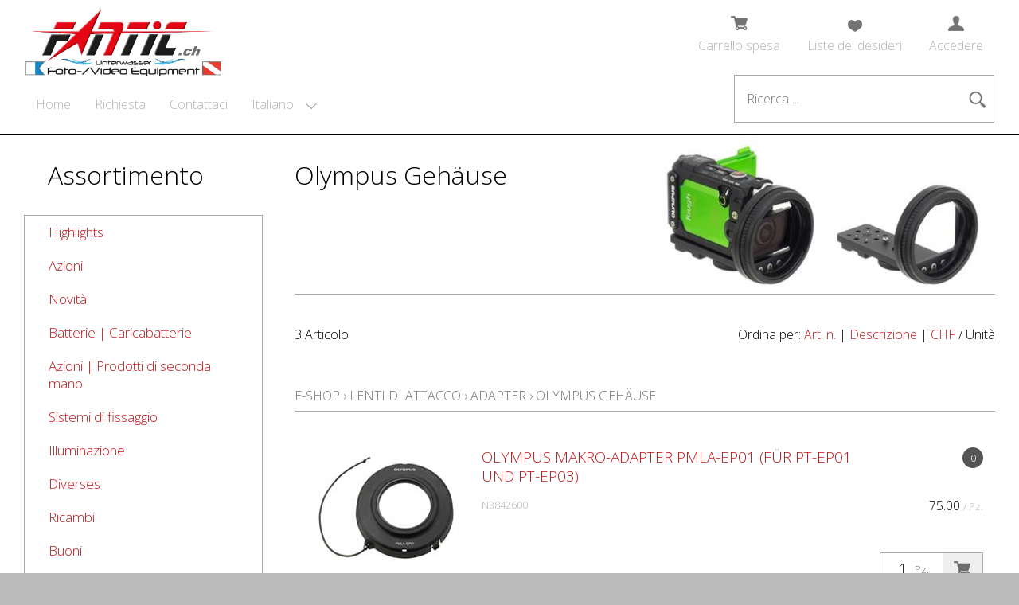

--- FILE ---
content_type: text/html; charset=utf-8
request_url: https://uw-foto.ch/it/lenti-di-attacco-1/adapter/olympus-gehaeuse
body_size: 10521
content:
<!DOCTYPE html>
<html lang="it" itemscope itemtype="http://schema.org/CollectionPage">
<head>
    <meta http-equiv="X-UA-Compatible" content="IE=edge">
    <meta charset="utf-8">
    <title>Olympus Geh&#228;use, Adapter - Fantic</title>
    <meta name="description" content="Olympus Geh&#228;use, Adapter, Lenti di attacco." />
    <meta name="author" content="Fantic UW-Foto AG" />
    <meta name="robots" content="all" />
    <meta name="generator" content="blue office&reg; E-Shop" />
    <meta name="viewport" content="width=device-width, initial-scale=1">
    <link href="https://fonts.googleapis.com/css?family=Open+Sans:300,300italic,600,600italic" rel="stylesheet" type="text/css" />
    <link href="/content/bundles/design[normalize]?v=sZO8BPdrnaX-S0lltQzXd2fANuccavWgScroodYeqrM1" rel="stylesheet"/>

    <link rel="preload" href="/content/bundles/featherlight?v=x6_C-F9ZYdkTqI_jpAiGY_XDbRwlEPGmgb7XdfShwus1" as="style" onload="this.rel='stylesheet'">


    
<meta property="og:title" content="Olympus Geh&#228;use" />
<meta property="og:url" content="https://uw-foto.ch/it/lenti-di-attacco-1/adapter/olympus-gehaeuse" />
<meta property="og:image" content="https://uw-foto.ch/it/media/olympus-gehaeuse.RRR2OPUPJkFxREOfnYN3KA.jpg" />
<meta property="og:description" content="Olympus Geh&#228;use, Adapter, Lenti di attacco." />
<meta property="og:site_name" content="Fantic UW-Foto AG E-Shop" />
<meta property="og:type" content="product.group">


        <link href="https://uw-foto.ch/de/vorsatzlinsen-1/adapter/olympus-gehaeuse" rel="alternate" hreflang="de">
    <link href="https://uw-foto.ch/fr/bonnettes-lentilles-1/adaptateurs/olympus-gehaeuse" rel="alternate" hreflang="fr">
    <link href="https://uw-foto.ch/en/wet-lenses-1/adapters/olympus-gehaeuse" rel="alternate" hreflang="en">


    <script type="text/javascript">var eShop = { asyncTmpl: {} };</script>
    
</head>
<body>
    <!-- Seitentemplate mit begrenzter Breite -->
    <div class="seiten-breite">
        <header id="header">
            <!-- Reihenfolge der Elemente angepasst -->   
            <div id="header-top">
                <a href="/" title="E-Shop Home" id="logo-home"><img src="/Content/Custom/img/logo.jpg" alt="Fantic UW-Foto AG E-Shop" /></a>
                <div id="nav-spez">
                    <div id="mobile-nav" class="tablet"><span class="icon icon-menu"></span></div>
                    <div id="konfig-menu" class="mobile mobile-button"><span class="icon icon-zahnrad"></span></div>
                    <div class="mod text-icon-button" id="mini-warenkorb">
    <a href="/it/utente/carrello" >
        <!-- Reihenfolge der Elemente angepasst -->   
        <span class="icon icon-wk"><span class="anz-artikel dyn-wk-anzahl"></span></span><span class="non-mobile">Carrello spesa</span>
    </a>
</div>
                    
<div id="merkliste-link" class="text-icon-button">
    <a  href="/it/utente/liste-dei-desideri">
        <!--Anpassung Reihenfolge der Elemente -->
        <span class="icon icon-merken"></span><span class="non-mobile">Liste dei desideri</span>
    </a>
</div>

                    <div class="mod text-icon-button" id="nav-benutzer">
    <a href="/it/utente/profilo" >
        <!-- Reihenfolge der Elemente angepasst -->   
        <span class="icon icon-login"></span><span class="non-mobile">Accedere</span>
    </a>
</div>
                </div>
            </div>
            <div class="clear"></div>
            <nav id="nav-allgemein">
                <!-- Klassenselektor neu auf non-tablet -->
<ul class="non-tablet">

    <li><a href="/" >Home</a></li>
    


    <li><a href="/it/chi-siamo/domanda" >Richiesta</a></li>
    

    <li><a href="/it/chi-siamo/contatto" >Contattaci</a></li>
    


</ul>
                <div id="konfig" class="non-mobile">
                    
                    
<div class="mod" id="sprache">
    <select class="maske rechts">
    
        <option value="de"  data-auto-url="https://uw-foto.ch/de/vorsatzlinsen-1/adapter/olympus-gehaeuse?languageswitch=1">Deutsch</option>
             
        <option value="fr"  data-auto-url="https://uw-foto.ch/fr/bonnettes-lentilles-1/adaptateurs/olympus-gehaeuse?languageswitch=1">Fran&#231;ais</option>
             
        <option value="it" selected="selected" data-auto-url="https://uw-foto.ch/it/lenti-di-attacco-1/adapter/olympus-gehaeuse?languageswitch=1">Italiano</option>
             
        <option value="en"  data-auto-url="https://uw-foto.ch/en/wet-lenses-1/adapters/olympus-gehaeuse?languageswitch=1">English</option>
             </select>
</div>

                </div>
                <div class="mod" id="suche">
    <div class="eingabe">
        <input type="search" id="suche-eingabe" placeholder="Ricerca ..." autocomplete="off" data-url="/it/ricerca" value="" name="query">
    </div>
    <!-- Reihenfolge der Elemente angepasst -->   
    <div class="schalter"><span class="icon-lupe"></span><span class="tablet non-mobile">Suche</span></div>
</div>
                <div class="clear"></div>
            </nav>
            
            <nav id="nav-baum-mobile" class="tablet">
                <ul class="e1 wg_0">


    <li class="e1 ">
        <a href="/" class="e1 ">
            <span class="titel">Home</span>
            <span class="link"><span class="icon-pfeil-o"></span></span>
        </a>
    </li>
    

    <li class="e1 ">
        <a href="/it/chi-siamo/domanda" class="e1 ">
            <span class="titel">Richiesta</span>
            <span class="link"><span class="icon-pfeil-o"></span></span>
        </a>
    </li>
    

    <li class="e1 ">
        <a href="/it/chi-siamo/contatto" class="e1 ">
            <span class="titel">Contattaci</span>
            <span class="link"><span class="icon-pfeil-o"></span></span>
        </a>
    </li>
    


    
    <li class="e1 wg_s2 hat-artikel highlights">
        <a href="https://uw-foto.ch/it/highlights" class="e1 wg_s2 hat-artikel highlights ">
            <span class="titel">Highlights</span>

            <span class="link "><span class="icon-pfeil-o"></span></span>
        </a>
        <ul class="e2 wg_s2 hat-artikel highlights">

</ul>
    </li>
     
    <li class="e1 wg_s3 hat-artikel aktionen">
        <a href="https://uw-foto.ch/it/azioni" class="e1 wg_s3 hat-artikel aktionen ">
            <span class="titel">Azioni</span>

            <span class="link "><span class="icon-pfeil-o"></span></span>
        </a>
        <ul class="e2 wg_s3 hat-artikel aktionen">

</ul>
    </li>
     
    <li class="e1 wg_s4 hat-artikel neu">
        <a href="https://uw-foto.ch/it/novita" class="e1 wg_s4 hat-artikel neu ">
            <span class="titel">Novit&#224;</span>

            <span class="link "><span class="icon-pfeil-o"></span></span>
        </a>
        <ul class="e2 wg_s4 hat-artikel neu">

</ul>
    </li>
     
    <li class="e1 wg_20 hat-artikel hat-unterwg">
        <a href="https://uw-foto.ch/it/batterie-caricabatterie" class="e1 wg_20 hat-artikel hat-unterwg ">
            <span class="titel">Batterie | Caricabatterie</span>

            <span class="erweitern"><span class="icon-pfeil-s"></span></span>
            
            <span class="link "><span class="icon-pfeil-o"></span></span>
        </a>
        <ul class="e2 wg_20 hat-artikel hat-unterwg">

    
    <li class="e2 wg_243 hat-artikel">
        <a href="https://uw-foto.ch/it/batterie-caricabatterie/canon-7" class="e2 wg_243 hat-artikel ">
            <span class="titel">Canon</span>

            <span class="link "><span class="icon-pfeil-o-kl"></span></span>
        </a>
        <ul class="e3 wg_243 hat-artikel">

</ul>
    </li>
     
    <li class="e2 wg_170 hat-artikel">
        <a href="https://uw-foto.ch/it/batterie-caricabatterie/batterie-caricabatterie-varie" class="e2 wg_170 hat-artikel ">
            <span class="titel">Batterie | Caricabatterie varie</span>

            <span class="link "><span class="icon-pfeil-o-kl"></span></span>
        </a>
        <ul class="e3 wg_170 hat-artikel">

</ul>
    </li>
     
    <li class="e2 wg_155 hat-artikel">
        <a href="https://uw-foto.ch/it/batterie-caricabatterie/ikelite-11" class="e2 wg_155 hat-artikel ">
            <span class="titel">Ikelite</span>

            <span class="link "><span class="icon-pfeil-o-kl"></span></span>
        </a>
        <ul class="e3 wg_155 hat-artikel">

</ul>
    </li>
     
    <li class="e2 wg_240 hat-artikel">
        <a href="https://uw-foto.ch/it/batterie-caricabatterie/keldan-7" class="e2 wg_240 hat-artikel ">
            <span class="titel">Keldan</span>

            <span class="link "><span class="icon-pfeil-o-kl"></span></span>
        </a>
        <ul class="e3 wg_240 hat-artikel">

</ul>
    </li>
     
    <li class="e2 wg_104 hat-artikel">
        <a href="https://uw-foto.ch/it/batterie-caricabatterie/om-system-olympus-15" class="e2 wg_104 hat-artikel ">
            <span class="titel">OM System (Olympus)</span>

            <span class="link "><span class="icon-pfeil-o-kl"></span></span>
        </a>
        <ul class="e3 wg_104 hat-artikel">

</ul>
    </li>
     
    <li class="e2 wg_130 hat-artikel">
        <a href="https://uw-foto.ch/it/batterie-caricabatterie/panasonic-11" class="e2 wg_130 hat-artikel ">
            <span class="titel">Panasonic</span>

            <span class="link "><span class="icon-pfeil-o-kl"></span></span>
        </a>
        <ul class="e3 wg_130 hat-artikel">

</ul>
    </li>
     
    <li class="e2 wg_234 hat-artikel">
        <a href="https://uw-foto.ch/it/batterie-caricabatterie/retra-3" class="e2 wg_234 hat-artikel ">
            <span class="titel">Retra</span>

            <span class="link "><span class="icon-pfeil-o-kl"></span></span>
        </a>
        <ul class="e3 wg_234 hat-artikel">

</ul>
    </li>
     
    <li class="e2 wg_244 hat-artikel">
        <a href="https://uw-foto.ch/it/batterie-caricabatterie/scubalamp-supe" class="e2 wg_244 hat-artikel ">
            <span class="titel">Scubalamp (Supe)</span>

            <span class="link "><span class="icon-pfeil-o-kl"></span></span>
        </a>
        <ul class="e3 wg_244 hat-artikel">

</ul>
    </li>
     
    <li class="e2 wg_179 hat-artikel">
        <a href="https://uw-foto.ch/it/batterie-caricabatterie/sealife-7" class="e2 wg_179 hat-artikel ">
            <span class="titel">Sealife</span>

            <span class="link "><span class="icon-pfeil-o-kl"></span></span>
        </a>
        <ul class="e3 wg_179 hat-artikel">

</ul>
    </li>
     
    <li class="e2 wg_201 hat-artikel">
        <a href="https://uw-foto.ch/it/batterie-caricabatterie/sony-11" class="e2 wg_201 hat-artikel ">
            <span class="titel">Sony</span>

            <span class="link "><span class="icon-pfeil-o-kl"></span></span>
        </a>
        <ul class="e3 wg_201 hat-artikel">

</ul>
    </li>
     
    <li class="e2 wg_210 hat-artikel">
        <a href="https://uw-foto.ch/it/batterie-caricabatterie/weefine-11" class="e2 wg_210 hat-artikel ">
            <span class="titel">Weefine</span>

            <span class="link "><span class="icon-pfeil-o-kl"></span></span>
        </a>
        <ul class="e3 wg_210 hat-artikel">

</ul>
    </li>
     
    <li class="e2 wg_241 hat-artikel">
        <a href="https://uw-foto.ch/it/batterie-caricabatterie/x-adventurer-15" class="e2 wg_241 hat-artikel ">
            <span class="titel">X-Adventurer</span>

            <span class="link "><span class="icon-pfeil-o-kl"></span></span>
        </a>
        <ul class="e3 wg_241 hat-artikel">

</ul>
    </li>
 </ul>
    </li>
     
    <li class="e1 wg_25 hat-artikel hat-unterwg">
        <a href="https://uw-foto.ch/it/azioni-prodotti-di-seconda-mano" class="e1 wg_25 hat-artikel hat-unterwg ">
            <span class="titel">Azioni | Prodotti di seconda mano</span>

            <span class="erweitern"><span class="icon-pfeil-s"></span></span>
            
            <span class="link "><span class="icon-pfeil-o"></span></span>
        </a>
        <ul class="e2 wg_25 hat-artikel hat-unterwg">

    
    <li class="e2 wg_47 hat-artikel">
        <a href="https://uw-foto.ch/it/azioni-prodotti-di-seconda-mano/azioni-grp" class="e2 wg_47 hat-artikel ">
            <span class="titel">Azioni</span>

            <span class="link "><span class="icon-pfeil-o-kl"></span></span>
        </a>
        <ul class="e3 wg_47 hat-artikel">

</ul>
    </li>
     
    <li class="e2 wg_59 hat-artikel">
        <a href="https://uw-foto.ch/it/azioni-prodotti-di-seconda-mano/prodotti-di-seconda-mano" class="e2 wg_59 hat-artikel ">
            <span class="titel">Prodotti di seconda mano</span>

            <span class="link "><span class="icon-pfeil-o-kl"></span></span>
        </a>
        <ul class="e3 wg_59 hat-artikel">

</ul>
    </li>
 </ul>
    </li>
     
    <li class="e1 wg_13 hat-artikel hat-unterwg">
        <a href="https://uw-foto.ch/it/sistemi-di-fissaggio" class="e1 wg_13 hat-artikel hat-unterwg ">
            <span class="titel">Sistemi di fissaggio</span>

            <span class="erweitern"><span class="icon-pfeil-s"></span></span>
            
            <span class="link "><span class="icon-pfeil-o"></span></span>
        </a>
        <ul class="e2 wg_13 hat-artikel hat-unterwg">

    
    <li class="e2 wg_48 hat-artikel">
        <a href="https://uw-foto.ch/it/sistemi-di-fissaggio/sistemi-flex" class="e2 wg_48 hat-artikel ">
            <span class="titel">Sistemi flex</span>

            <span class="link "><span class="icon-pfeil-o-kl"></span></span>
        </a>
        <ul class="e3 wg_48 hat-artikel">

</ul>
    </li>
     
    <li class="e2 wg_165 hat-artikel">
        <a href="https://uw-foto.ch/it/sistemi-di-fissaggio/gopro-3" class="e2 wg_165 hat-artikel ">
            <span class="titel">GoPro</span>

            <span class="link "><span class="icon-pfeil-o-kl"></span></span>
        </a>
        <ul class="e3 wg_165 hat-artikel">

</ul>
    </li>
     
    <li class="e2 wg_86 hat-artikel">
        <a href="https://uw-foto.ch/it/sistemi-di-fissaggio/ikelite" class="e2 wg_86 hat-artikel ">
            <span class="titel">Ikelite</span>

            <span class="link "><span class="icon-pfeil-o-kl"></span></span>
        </a>
        <ul class="e3 wg_86 hat-artikel">

</ul>
    </li>
     
    <li class="e2 wg_199 hat-artikel">
        <a href="https://uw-foto.ch/it/sistemi-di-fissaggio/inon" class="e2 wg_199 hat-artikel ">
            <span class="titel">Inon</span>

            <span class="link "><span class="icon-pfeil-o-kl"></span></span>
        </a>
        <ul class="e3 wg_199 hat-artikel">

</ul>
    </li>
     
    <li class="e2 wg_196 hat-artikel">
        <a href="https://uw-foto.ch/it/sistemi-di-fissaggio/isotta" class="e2 wg_196 hat-artikel ">
            <span class="titel">Isotta</span>

            <span class="link "><span class="icon-pfeil-o-kl"></span></span>
        </a>
        <ul class="e3 wg_196 hat-artikel">

</ul>
    </li>
     
    <li class="e2 wg_49 hat-artikel">
        <a href="https://uw-foto.ch/it/sistemi-di-fissaggio/sistemi-a-sfera" class="e2 wg_49 hat-artikel ">
            <span class="titel">Sistemi a sfera</span>

            <span class="link "><span class="icon-pfeil-o-kl"></span></span>
        </a>
        <ul class="e3 wg_49 hat-artikel">

</ul>
    </li>
     
    <li class="e2 wg_148 hat-artikel">
        <a href="https://uw-foto.ch/it/sistemi-di-fissaggio/light-e-motion-1" class="e2 wg_148 hat-artikel ">
            <span class="titel">Light &amp; Motion</span>

            <span class="link "><span class="icon-pfeil-o-kl"></span></span>
        </a>
        <ul class="e3 wg_148 hat-artikel">

</ul>
    </li>
     
    <li class="e2 wg_142 hat-artikel">
        <a href="https://uw-foto.ch/it/sistemi-di-fissaggio/nauticam-3" class="e2 wg_142 hat-artikel ">
            <span class="titel">Nauticam</span>

            <span class="link "><span class="icon-pfeil-o-kl"></span></span>
        </a>
        <ul class="e3 wg_142 hat-artikel">

</ul>
    </li>
     
    <li class="e2 wg_187 hat-artikel">
        <a href="https://uw-foto.ch/it/sistemi-di-fissaggio/sealife" class="e2 wg_187 hat-artikel ">
            <span class="titel">SeaLife</span>

            <span class="link "><span class="icon-pfeil-o-kl"></span></span>
        </a>
        <ul class="e3 wg_187 hat-artikel">

</ul>
    </li>
     
    <li class="e2 wg_66 hat-artikel">
        <a href="https://uw-foto.ch/it/sistemi-di-fissaggio/spiralkordeln" class="e2 wg_66 hat-artikel ">
            <span class="titel">Spiralkordeln</span>

            <span class="link "><span class="icon-pfeil-o-kl"></span></span>
        </a>
        <ul class="e3 wg_66 hat-artikel">

</ul>
    </li>
     
    <li class="e2 wg_200 hat-artikel">
        <a href="https://uw-foto.ch/it/sistemi-di-fissaggio/x-adventurer" class="e2 wg_200 hat-artikel ">
            <span class="titel">X-Adventurer</span>

            <span class="link "><span class="icon-pfeil-o-kl"></span></span>
        </a>
        <ul class="e3 wg_200 hat-artikel">

</ul>
    </li>
 </ul>
    </li>
     
    <li class="e1 wg_95 hat-artikel hat-unterwg">
        <a href="https://uw-foto.ch/it/illuminazione" class="e1 wg_95 hat-artikel hat-unterwg ">
            <span class="titel">Illuminazione</span>

            <span class="erweitern"><span class="icon-pfeil-s"></span></span>
            
            <span class="link "><span class="icon-pfeil-o"></span></span>
        </a>
        <ul class="e2 wg_95 hat-artikel hat-unterwg">

    
    <li class="e2 wg_16 hat-artikel hat-unterwg">
        <a href="https://uw-foto.ch/it/illuminazione/flash" class="e2 wg_16 hat-artikel hat-unterwg ">
            <span class="titel">Flash</span>

            <span class="erweitern"><span class="icon-pfeil-s-kl"></span></span>
            
            <span class="link "><span class="icon-pfeil-o-kl"></span></span>
        </a>
        <ul class="e3 wg_16 hat-artikel hat-unterwg">

    
    <li class="e3 wg_96 hat-artikel">
        <a href="https://uw-foto.ch/it/illuminazione/flash/cavi-convertitori" class="e3 wg_96 hat-artikel ">
            <span class="titel">Cavi | Convertitori</span>

            <span class="link "><span class="icon-pfeil-o-kl"></span></span>
        </a>
        <ul class="e4 wg_96 hat-artikel">

</ul>
    </li>
     
    <li class="e3 wg_102 hat-artikel">
        <a href="https://uw-foto.ch/it/illuminazione/flash/diffusori-filtri" class="e3 wg_102 hat-artikel ">
            <span class="titel">Diffusori | Filtri</span>

            <span class="link "><span class="icon-pfeil-o-kl"></span></span>
        </a>
        <ul class="e4 wg_102 hat-artikel">

</ul>
    </li>
     
    <li class="e3 wg_97 hat-artikel hat-unterwg">
        <a href="https://uw-foto.ch/it/illuminazione/flash/systemblitze" class="e3 wg_97 hat-artikel hat-unterwg ">
            <span class="titel">Systemblitze</span>

            <span class="erweitern"><span class="icon-pfeil-s-kl"></span></span>
            
            <span class="link "><span class="icon-pfeil-o-kl"></span></span>
        </a>
        <ul class="e4 wg_97 hat-artikel hat-unterwg">

    
    <li class="e4 wg_75 hat-artikel">
        <a href="https://uw-foto.ch/it/illuminazione/flash/systemblitze/om-system-olympus-7" class="e4 wg_75 hat-artikel ">
            <span class="titel">OM System (Olympus)</span>

            <span class="link "><span class="icon-pfeil-o-kl"></span></span>
        </a>
        <ul class="e5 wg_75 hat-artikel">

</ul>
    </li>
 </ul>
    </li>
     
    <li class="e3 wg_98 hat-artikel hat-unterwg">
        <a href="https://uw-foto.ch/it/illuminazione/flash/flash-subacquei" class="e3 wg_98 hat-artikel hat-unterwg ">
            <span class="titel">Flash subacquei</span>

            <span class="erweitern"><span class="icon-pfeil-s-kl"></span></span>
            
            <span class="link "><span class="icon-pfeil-o-kl"></span></span>
        </a>
        <ul class="e4 wg_98 hat-artikel hat-unterwg">

    
    <li class="e4 wg_236 hat-artikel">
        <a href="https://uw-foto.ch/it/illuminazione/flash/flash-subacquei/aoi" class="e4 wg_236 hat-artikel ">
            <span class="titel">AOI</span>

            <span class="link "><span class="icon-pfeil-o-kl"></span></span>
        </a>
        <ul class="e5 wg_236 hat-artikel">

</ul>
    </li>
     
    <li class="e4 wg_237 hat-artikel">
        <a href="https://uw-foto.ch/it/illuminazione/flash/flash-subacquei/backscatter" class="e4 wg_237 hat-artikel ">
            <span class="titel">Backscatter</span>

            <span class="link "><span class="icon-pfeil-o-kl"></span></span>
        </a>
        <ul class="e5 wg_237 hat-artikel">

</ul>
    </li>
     
    <li class="e4 wg_238 hat-artikel">
        <a href="https://uw-foto.ch/it/illuminazione/flash/flash-subacquei/fotocore" class="e4 wg_238 hat-artikel ">
            <span class="titel">Fotocore</span>

            <span class="link "><span class="icon-pfeil-o-kl"></span></span>
        </a>
        <ul class="e5 wg_238 hat-artikel">

</ul>
    </li>
     
    <li class="e4 wg_101 hat-artikel">
        <a href="https://uw-foto.ch/it/illuminazione/flash/flash-subacquei/ikelite-3" class="e4 wg_101 hat-artikel ">
            <span class="titel">Ikelite</span>

            <span class="link "><span class="icon-pfeil-o-kl"></span></span>
        </a>
        <ul class="e5 wg_101 hat-artikel">

</ul>
    </li>
     
    <li class="e4 wg_76 hat-artikel">
        <a href="https://uw-foto.ch/it/illuminazione/flash/flash-subacquei/inon-7" class="e4 wg_76 hat-artikel ">
            <span class="titel">Inon</span>

            <span class="link "><span class="icon-pfeil-o-kl"></span></span>
        </a>
        <ul class="e5 wg_76 hat-artikel">

</ul>
    </li>
     
    <li class="e4 wg_99 hat-artikel">
        <a href="https://uw-foto.ch/it/illuminazione/flash/flash-subacquei/om-system-olympus-11" class="e4 wg_99 hat-artikel ">
            <span class="titel">OM System (Olympus)</span>

            <span class="link "><span class="icon-pfeil-o-kl"></span></span>
        </a>
        <ul class="e5 wg_99 hat-artikel">

</ul>
    </li>
     
    <li class="e4 wg_231 hat-artikel">
        <a href="https://uw-foto.ch/it/illuminazione/flash/flash-subacquei/retra" class="e4 wg_231 hat-artikel ">
            <span class="titel">Retra</span>

            <span class="link "><span class="icon-pfeil-o-kl"></span></span>
        </a>
        <ul class="e5 wg_231 hat-artikel">

</ul>
    </li>
     
    <li class="e4 wg_232 hat-artikel">
        <a href="https://uw-foto.ch/it/illuminazione/flash/flash-subacquei/weefine-3" class="e4 wg_232 hat-artikel ">
            <span class="titel">Weefine</span>

            <span class="link "><span class="icon-pfeil-o-kl"></span></span>
        </a>
        <ul class="e5 wg_232 hat-artikel">

</ul>
    </li>
     
    <li class="e4 wg_239 hat-artikel">
        <a href="https://uw-foto.ch/it/illuminazione/flash/flash-subacquei/x-adventurer-7" class="e4 wg_239 hat-artikel ">
            <span class="titel">X-Adventurer</span>

            <span class="link "><span class="icon-pfeil-o-kl"></span></span>
        </a>
        <ul class="e5 wg_239 hat-artikel">

</ul>
    </li>
 </ul>
    </li>
 </ul>
    </li>
     
    <li class="e2 wg_15 hat-artikel hat-unterwg">
        <a href="https://uw-foto.ch/it/illuminazione/lampade" class="e2 wg_15 hat-artikel hat-unterwg ">
            <span class="titel">Lampade</span>

            <span class="erweitern"><span class="icon-pfeil-s-kl"></span></span>
            
            <span class="link "><span class="icon-pfeil-o-kl"></span></span>
        </a>
        <ul class="e3 wg_15 hat-artikel hat-unterwg">

    
    <li class="e3 wg_163 hat-artikel">
        <a href="https://uw-foto.ch/it/illuminazione/lampade/varie" class="e3 wg_163 hat-artikel ">
            <span class="titel">Varie</span>

            <span class="link "><span class="icon-pfeil-o-kl"></span></span>
        </a>
        <ul class="e4 wg_163 hat-artikel">

</ul>
    </li>
     
    <li class="e3 wg_182 hat-artikel hat-unterwg">
        <a href="https://uw-foto.ch/it/illuminazione/lampade/keldan-3" class="e3 wg_182 hat-artikel hat-unterwg ">
            <span class="titel">Keldan</span>

            <span class="erweitern"><span class="icon-pfeil-s-kl"></span></span>
            
            <span class="link "><span class="icon-pfeil-o-kl"></span></span>
        </a>
        <ul class="e4 wg_182 hat-artikel hat-unterwg">

    
    <li class="e4 wg_225 hat-artikel">
        <a href="https://uw-foto.ch/it/illuminazione/lampade/keldan-3/keldan-ambient-filter-blue-filter" class="e4 wg_225 hat-artikel ">
            <span class="titel">Keldan Ambient Filter (Blue Filter)</span>

            <span class="link "><span class="icon-pfeil-o-kl"></span></span>
        </a>
        <ul class="e5 wg_225 hat-artikel">

</ul>
    </li>
     
    <li class="e4 wg_224 hat-artikel">
        <a href="https://uw-foto.ch/it/illuminazione/lampade/keldan-3/keldan-light-heads-modular" class="e4 wg_224 hat-artikel ">
            <span class="titel">Keldan Light Heads Modular</span>

            <span class="link "><span class="icon-pfeil-o-kl"></span></span>
        </a>
        <ul class="e5 wg_224 hat-artikel">

</ul>
    </li>
     
    <li class="e4 wg_226 hat-artikel">
        <a href="https://uw-foto.ch/it/illuminazione/lampade/keldan-3/keldan-spectrum-filter-red-filter" class="e4 wg_226 hat-artikel ">
            <span class="titel">Keldan Spectrum Filter (Red Filter)</span>

            <span class="link "><span class="icon-pfeil-o-kl"></span></span>
        </a>
        <ul class="e5 wg_226 hat-artikel">

</ul>
    </li>
     
    <li class="e4 wg_183 hat-artikel">
        <a href="https://uw-foto.ch/it/illuminazione/lampade/keldan-3/zubehoer-3" class="e4 wg_183 hat-artikel ">
            <span class="titel">Zubeh&#246;r</span>

            <span class="link "><span class="icon-pfeil-o-kl"></span></span>
        </a>
        <ul class="e5 wg_183 hat-artikel">

</ul>
    </li>
 </ul>
    </li>
     
    <li class="e3 wg_204 hat-artikel">
        <a href="https://uw-foto.ch/it/illuminazione/lampade/scubalamp" class="e3 wg_204 hat-artikel ">
            <span class="titel">Scubalamp</span>

            <span class="link "><span class="icon-pfeil-o-kl"></span></span>
        </a>
        <ul class="e4 wg_204 hat-artikel">

</ul>
    </li>
     
    <li class="e3 wg_178 hat-artikel">
        <a href="https://uw-foto.ch/it/illuminazione/lampade/sealife-3" class="e3 wg_178 hat-artikel ">
            <span class="titel">SeaLife</span>

            <span class="link "><span class="icon-pfeil-o-kl"></span></span>
        </a>
        <ul class="e4 wg_178 hat-artikel">

</ul>
    </li>
     
    <li class="e3 wg_203 hat-artikel">
        <a href="https://uw-foto.ch/it/illuminazione/lampade/weefine-7" class="e3 wg_203 hat-artikel ">
            <span class="titel">Weefine</span>

            <span class="link "><span class="icon-pfeil-o-kl"></span></span>
        </a>
        <ul class="e4 wg_203 hat-artikel">

</ul>
    </li>
     
    <li class="e3 wg_188 hat-artikel">
        <a href="https://uw-foto.ch/it/illuminazione/lampade/x-adventurer-11" class="e3 wg_188 hat-artikel ">
            <span class="titel">X-Adventurer</span>

            <span class="link "><span class="icon-pfeil-o-kl"></span></span>
        </a>
        <ul class="e4 wg_188 hat-artikel">

</ul>
    </li>
 </ul>
    </li>
 </ul>
    </li>
     
    <li class="e1 wg_103 hat-artikel">
        <a href="https://uw-foto.ch/it/diverses" class="e1 wg_103 hat-artikel ">
            <span class="titel">Diverses</span>

            <span class="link "><span class="icon-pfeil-o"></span></span>
        </a>
        <ul class="e2 wg_103 hat-artikel">

</ul>
    </li>
     
    <li class="e1 wg_52 hat-artikel hat-unterwg">
        <a href="https://uw-foto.ch/it/ricambi" class="e1 wg_52 hat-artikel hat-unterwg ">
            <span class="titel">Ricambi</span>

            <span class="erweitern"><span class="icon-pfeil-s"></span></span>
            
            <span class="link "><span class="icon-pfeil-o"></span></span>
        </a>
        <ul class="e2 wg_52 hat-artikel hat-unterwg">

    
    <li class="e2 wg_136 hat-artikel">
        <a href="https://uw-foto.ch/it/ricambi/generale" class="e2 wg_136 hat-artikel ">
            <span class="titel">generale</span>

            <span class="link "><span class="icon-pfeil-o-kl"></span></span>
        </a>
        <ul class="e3 wg_136 hat-artikel">

</ul>
    </li>
     
    <li class="e2 wg_138 hat-artikel">
        <a href="https://uw-foto.ch/it/ricambi/ikelite-27" class="e2 wg_138 hat-artikel ">
            <span class="titel">Ikelite</span>

            <span class="link "><span class="icon-pfeil-o-kl"></span></span>
        </a>
        <ul class="e3 wg_138 hat-artikel">

</ul>
    </li>
     
    <li class="e2 wg_193 hat-artikel">
        <a href="https://uw-foto.ch/it/ricambi/inon-23" class="e2 wg_193 hat-artikel ">
            <span class="titel">Inon</span>

            <span class="link "><span class="icon-pfeil-o-kl"></span></span>
        </a>
        <ul class="e3 wg_193 hat-artikel">

</ul>
    </li>
     
    <li class="e2 wg_207 hat-artikel">
        <a href="https://uw-foto.ch/it/ricambi/isotta-19" class="e2 wg_207 hat-artikel ">
            <span class="titel">Isotta</span>

            <span class="link "><span class="icon-pfeil-o-kl"></span></span>
        </a>
        <ul class="e3 wg_207 hat-artikel">

</ul>
    </li>
     
    <li class="e2 wg_135 hat-artikel">
        <a href="https://uw-foto.ch/it/ricambi/nauticam-23" class="e2 wg_135 hat-artikel ">
            <span class="titel">Nauticam</span>

            <span class="link "><span class="icon-pfeil-o-kl"></span></span>
        </a>
        <ul class="e3 wg_135 hat-artikel">

</ul>
    </li>
     
    <li class="e2 wg_137 hat-artikel">
        <a href="https://uw-foto.ch/it/ricambi/om-system-olympus-35" class="e2 wg_137 hat-artikel ">
            <span class="titel">OM System (Olympus)</span>

            <span class="link "><span class="icon-pfeil-o-kl"></span></span>
        </a>
        <ul class="e3 wg_137 hat-artikel">

</ul>
    </li>
 </ul>
    </li>
     
    <li class="e1 wg_44 hat-artikel">
        <a href="https://uw-foto.ch/it/buoni" class="e1 wg_44 hat-artikel ">
            <span class="titel">Buoni</span>

            <span class="link "><span class="icon-pfeil-o"></span></span>
        </a>
        <ul class="e2 wg_44 hat-artikel">

</ul>
    </li>
     
    <li class="e1 wg_8 hat-artikel hat-unterwg">
        <a href="https://uw-foto.ch/it/fotocamere-fotocamere-subacquee" class="e1 wg_8 hat-artikel hat-unterwg ">
            <span class="titel">Fotocamere | Fotocamere subacquee</span>

            <span class="erweitern"><span class="icon-pfeil-s"></span></span>
            
            <span class="link "><span class="icon-pfeil-o"></span></span>
        </a>
        <ul class="e2 wg_8 hat-artikel hat-unterwg">

    
    <li class="e2 wg_242 hat-artikel">
        <a href="https://uw-foto.ch/it/fotocamere-fotocamere-subacquee/canon-15" class="e2 wg_242 hat-artikel ">
            <span class="titel">Canon</span>

            <span class="link "><span class="icon-pfeil-o-kl"></span></span>
        </a>
        <ul class="e3 wg_242 hat-artikel">

</ul>
    </li>
     
    <li class="e2 wg_9 hat-artikel">
        <a href="https://uw-foto.ch/it/fotocamere-fotocamere-subacquee/om-system-olympus-31" class="e2 wg_9 hat-artikel ">
            <span class="titel">OM System (Olympus)</span>

            <span class="link "><span class="icon-pfeil-o-kl"></span></span>
        </a>
        <ul class="e3 wg_9 hat-artikel">

</ul>
    </li>
     
    <li class="e2 wg_194 hat-artikel">
        <a href="https://uw-foto.ch/it/fotocamere-fotocamere-subacquee/sony-19" class="e2 wg_194 hat-artikel ">
            <span class="titel">Sony</span>

            <span class="link "><span class="icon-pfeil-o-kl"></span></span>
        </a>
        <ul class="e3 wg_194 hat-artikel">

</ul>
    </li>
 </ul>
    </li>
     
    <li class="e1 wg_26 hat-artikel hat-unterwg">
        <a href="https://uw-foto.ch/it/corsi-workshops-in-tedesco" class="e1 wg_26 hat-artikel hat-unterwg ">
            <span class="titel">Corsi | Workshops (in tedesco)</span>

            <span class="erweitern"><span class="icon-pfeil-s"></span></span>
            
            <span class="link "><span class="icon-pfeil-o"></span></span>
        </a>
        <ul class="e2 wg_26 hat-artikel hat-unterwg">

    
    <li class="e2 wg_168 hat-artikel">
        <a href="https://uw-foto.ch/it/corsi-workshops-in-tedesco/corsi-di-fotografia-subacquea-in-tedesco" class="e2 wg_168 hat-artikel ">
            <span class="titel">Corsi di fotografia subacquea (in tedesco)</span>

            <span class="link "><span class="icon-pfeil-o-kl"></span></span>
        </a>
        <ul class="e3 wg_168 hat-artikel">

</ul>
    </li>
 </ul>
    </li>
     
    <li class="e1 wg_14 hat-artikel hat-unterwg">
        <a href="https://uw-foto.ch/it/obiettivi" class="e1 wg_14 hat-artikel hat-unterwg ">
            <span class="titel">Obiettivi</span>

            <span class="erweitern"><span class="icon-pfeil-s"></span></span>
            
            <span class="link "><span class="icon-pfeil-o"></span></span>
        </a>
        <ul class="e2 wg_14 hat-artikel hat-unterwg">

    
    <li class="e2 wg_151 hat-artikel">
        <a href="https://uw-foto.ch/it/obiettivi/micro-four-thirds-3" class="e2 wg_151 hat-artikel ">
            <span class="titel">Micro Four Thirds</span>

            <span class="link "><span class="icon-pfeil-o-kl"></span></span>
        </a>
        <ul class="e3 wg_151 hat-artikel">

</ul>
    </li>
     
    <li class="e2 wg_70 hat-artikel hat-unterwg">
        <a href="https://uw-foto.ch/it/obiettivi/om-system-olympus-3" class="e2 wg_70 hat-artikel hat-unterwg ">
            <span class="titel">OM System (Olympus)</span>

            <span class="erweitern"><span class="icon-pfeil-s-kl"></span></span>
            
            <span class="link "><span class="icon-pfeil-o-kl"></span></span>
        </a>
        <ul class="e3 wg_70 hat-artikel hat-unterwg">

    
    <li class="e3 wg_51 hat-artikel">
        <a href="https://uw-foto.ch/it/obiettivi/om-system-olympus-3/adapter-konverter" class="e3 wg_51 hat-artikel ">
            <span class="titel">Adapter | Konverter</span>

            <span class="link "><span class="icon-pfeil-o-kl"></span></span>
        </a>
        <ul class="e4 wg_51 hat-artikel">

</ul>
    </li>
     
    <li class="e3 wg_94 hat-artikel">
        <a href="https://uw-foto.ch/it/obiettivi/om-system-olympus-3/micro-four-thirds" class="e3 wg_94 hat-artikel ">
            <span class="titel">Micro Four Thirds</span>

            <span class="link "><span class="icon-pfeil-o-kl"></span></span>
        </a>
        <ul class="e4 wg_94 hat-artikel">

</ul>
    </li>
     
    <li class="e3 wg_29 hat-artikel">
        <a href="https://uw-foto.ch/it/obiettivi/om-system-olympus-3/zuiko-pro" class="e3 wg_29 hat-artikel ">
            <span class="titel">Zuiko Pro</span>

            <span class="link "><span class="icon-pfeil-o-kl"></span></span>
        </a>
        <ul class="e4 wg_29 hat-artikel">

</ul>
    </li>
 </ul>
    </li>
     
    <li class="e2 wg_121 hat-artikel">
        <a href="https://uw-foto.ch/it/obiettivi/panasonic-7" class="e2 wg_121 hat-artikel ">
            <span class="titel">Panasonic</span>

            <span class="link "><span class="icon-pfeil-o-kl"></span></span>
        </a>
        <ul class="e3 wg_121 hat-artikel">

</ul>
    </li>
     
    <li class="e2 wg_195 hat-artikel">
        <a href="https://uw-foto.ch/it/obiettivi/sony-7" class="e2 wg_195 hat-artikel ">
            <span class="titel">Sony</span>

            <span class="link "><span class="icon-pfeil-o-kl"></span></span>
        </a>
        <ul class="e3 wg_195 hat-artikel">

</ul>
    </li>
 </ul>
    </li>
     
    <li class="e1 wg_36 hat-artikel hat-unterwg">
        <a href="https://uw-foto.ch/it/ports-zoomringe-2" class="e1 wg_36 hat-artikel hat-unterwg ">
            <span class="titel">Ports | Zoomringe</span>

            <span class="erweitern"><span class="icon-pfeil-s"></span></span>
            
            <span class="link "><span class="icon-pfeil-o"></span></span>
        </a>
        <ul class="e2 wg_36 hat-artikel hat-unterwg">

    
    <li class="e2 wg_202 hat-artikel">
        <a href="https://uw-foto.ch/it/ports-zoomringe-2/10bar-7" class="e2 wg_202 hat-artikel ">
            <span class="titel">10bar</span>

            <span class="link "><span class="icon-pfeil-o-kl"></span></span>
        </a>
        <ul class="e3 wg_202 hat-artikel">

</ul>
    </li>
     
    <li class="e2 wg_245 hat-artikel">
        <a href="https://uw-foto.ch/it/ports-zoomringe-2/aoi-3" class="e2 wg_245 hat-artikel ">
            <span class="titel">AOI</span>

            <span class="link "><span class="icon-pfeil-o-kl"></span></span>
        </a>
        <ul class="e3 wg_245 hat-artikel">

</ul>
    </li>
     
    <li class="e2 wg_197 hat-artikel">
        <a href="https://uw-foto.ch/it/ports-zoomringe-2/fantasea-7" class="e2 wg_197 hat-artikel ">
            <span class="titel">Fantasea</span>

            <span class="link "><span class="icon-pfeil-o-kl"></span></span>
        </a>
        <ul class="e3 wg_197 hat-artikel">

</ul>
    </li>
     
    <li class="e2 wg_55 hat-artikel hat-unterwg">
        <a href="https://uw-foto.ch/it/ports-zoomringe-2/ikelite-23" class="e2 wg_55 hat-artikel hat-unterwg ">
            <span class="titel">Ikelite</span>

            <span class="erweitern"><span class="icon-pfeil-s-kl"></span></span>
            
            <span class="link "><span class="icon-pfeil-o-kl"></span></span>
        </a>
        <ul class="e3 wg_55 hat-artikel hat-unterwg">

    
    <li class="e3 wg_190 hat-artikel">
        <a href="https://uw-foto.ch/it/ports-zoomringe-2/ikelite-23/dry-lock" class="e3 wg_190 hat-artikel ">
            <span class="titel">Dry Lock</span>

            <span class="link "><span class="icon-pfeil-o-kl"></span></span>
        </a>
        <ul class="e4 wg_190 hat-artikel">

</ul>
    </li>
     
    <li class="e3 wg_174 hat-artikel">
        <a href="https://uw-foto.ch/it/ports-zoomringe-2/ikelite-23/mil-mirrorless" class="e3 wg_174 hat-artikel ">
            <span class="titel">MIL (Mirrorless)</span>

            <span class="link "><span class="icon-pfeil-o-kl"></span></span>
        </a>
        <ul class="e4 wg_174 hat-artikel">

</ul>
    </li>
     
    <li class="e3 wg_173 hat-artikel">
        <a href="https://uw-foto.ch/it/ports-zoomringe-2/ikelite-23/slr-modular" class="e3 wg_173 hat-artikel ">
            <span class="titel">SLR Modular</span>

            <span class="link "><span class="icon-pfeil-o-kl"></span></span>
        </a>
        <ul class="e4 wg_173 hat-artikel">

</ul>
    </li>
     
    <li class="e3 wg_172 hat-artikel">
        <a href="https://uw-foto.ch/it/ports-zoomringe-2/ikelite-23/slr-standard" class="e3 wg_172 hat-artikel ">
            <span class="titel">SLR Standard</span>

            <span class="link "><span class="icon-pfeil-o-kl"></span></span>
        </a>
        <ul class="e4 wg_172 hat-artikel">

</ul>
    </li>
 </ul>
    </li>
     
    <li class="e2 wg_57 hat-artikel">
        <a href="https://uw-foto.ch/it/ports-zoomringe-2/inon-19" class="e2 wg_57 hat-artikel ">
            <span class="titel">Inon</span>

            <span class="link "><span class="icon-pfeil-o-kl"></span></span>
        </a>
        <ul class="e3 wg_57 hat-artikel">

</ul>
    </li>
     
    <li class="e2 wg_191 hat-artikel hat-unterwg">
        <a href="https://uw-foto.ch/it/ports-zoomringe-2/isotta-15" class="e2 wg_191 hat-artikel hat-unterwg ">
            <span class="titel">Isotta</span>

            <span class="erweitern"><span class="icon-pfeil-s-kl"></span></span>
            
            <span class="link "><span class="icon-pfeil-o-kl"></span></span>
        </a>
        <ul class="e3 wg_191 hat-artikel hat-unterwg">

    
    <li class="e3 wg_230 hat-artikel">
        <a href="https://uw-foto.ch/it/ports-zoomringe-2/isotta-15/mil-mirrorless-3" class="e3 wg_230 hat-artikel ">
            <span class="titel">MIL (Mirrorless)</span>

            <span class="link "><span class="icon-pfeil-o-kl"></span></span>
        </a>
        <ul class="e4 wg_230 hat-artikel">

</ul>
    </li>
 </ul>
    </li>
     
    <li class="e2 wg_118 hat-artikel hat-unterwg">
        <a href="https://uw-foto.ch/it/ports-zoomringe-2/nauticam-19" class="e2 wg_118 hat-artikel hat-unterwg ">
            <span class="titel">Nauticam</span>

            <span class="erweitern"><span class="icon-pfeil-s-kl"></span></span>
            
            <span class="link "><span class="icon-pfeil-o-kl"></span></span>
        </a>
        <ul class="e3 wg_118 hat-artikel hat-unterwg">

    
    <li class="e3 wg_153 hat-artikel">
        <a href="https://uw-foto.ch/it/ports-zoomringe-2/nauticam-19/canon-eos-m-n85" class="e3 wg_153 hat-artikel ">
            <span class="titel">Canon EOS M (N85)</span>

            <span class="link "><span class="icon-pfeil-o-kl"></span></span>
        </a>
        <ul class="e4 wg_153 hat-artikel">

</ul>
    </li>
     
    <li class="e3 wg_171 hat-artikel">
        <a href="https://uw-foto.ch/it/ports-zoomringe-2/nauticam-19/cinematic-video-n200" class="e3 wg_171 hat-artikel ">
            <span class="titel">Cinematic / Video (N200)</span>

            <span class="link "><span class="icon-pfeil-o-kl"></span></span>
        </a>
        <ul class="e4 wg_171 hat-artikel">

</ul>
    </li>
     
    <li class="e3 wg_169 hat-artikel">
        <a href="https://uw-foto.ch/it/ports-zoomringe-2/nauticam-19/fujifilm-n85" class="e3 wg_169 hat-artikel ">
            <span class="titel">FujiFilm (N85)</span>

            <span class="link "><span class="icon-pfeil-o-kl"></span></span>
        </a>
        <ul class="e4 wg_169 hat-artikel">

</ul>
    </li>
     
    <li class="e3 wg_229 hat-artikel">
        <a href="https://uw-foto.ch/it/ports-zoomringe-2/nauticam-19/fujifilm-gfx-system-n120" class="e3 wg_229 hat-artikel ">
            <span class="titel">FujiFilm GFX-System (N120)</span>

            <span class="link "><span class="icon-pfeil-o-kl"></span></span>
        </a>
        <ul class="e4 wg_229 hat-artikel">

</ul>
    </li>
     
    <li class="e3 wg_228 hat-artikel">
        <a href="https://uw-foto.ch/it/ports-zoomringe-2/nauticam-19/fujifilm-x-mount-n100" class="e3 wg_228 hat-artikel ">
            <span class="titel">FujiFilm X-Mount (N100)</span>

            <span class="link "><span class="icon-pfeil-o-kl"></span></span>
        </a>
        <ul class="e4 wg_228 hat-artikel">

</ul>
    </li>
     
    <li class="e3 wg_167 hat-artikel">
        <a href="https://uw-foto.ch/it/ports-zoomringe-2/nauticam-19/compatte-n50" class="e3 wg_167 hat-artikel ">
            <span class="titel">Compatte (N50)</span>

            <span class="link "><span class="icon-pfeil-o-kl"></span></span>
        </a>
        <ul class="e4 wg_167 hat-artikel">

</ul>
    </li>
     
    <li class="e3 wg_141 hat-artikel">
        <a href="https://uw-foto.ch/it/ports-zoomringe-2/nauticam-19/micro-fourthirds-n85" class="e3 wg_141 hat-artikel ">
            <span class="titel">Micro FourThirds (N85)</span>

            <span class="link "><span class="icon-pfeil-o-kl"></span></span>
        </a>
        <ul class="e4 wg_141 hat-artikel">

</ul>
    </li>
     
    <li class="e3 wg_177 hat-artikel">
        <a href="https://uw-foto.ch/it/ports-zoomringe-2/nauticam-19/nauticam-red-system" class="e3 wg_177 hat-artikel ">
            <span class="titel">Nauticam Red System</span>

            <span class="link "><span class="icon-pfeil-o-kl"></span></span>
        </a>
        <ul class="e4 wg_177 hat-artikel">

</ul>
    </li>
     
    <li class="e3 wg_152 hat-artikel">
        <a href="https://uw-foto.ch/it/ports-zoomringe-2/nauticam-19/nikon-1-n85" class="e3 wg_152 hat-artikel ">
            <span class="titel">Nikon 1 (N85)</span>

            <span class="link "><span class="icon-pfeil-o-kl"></span></span>
        </a>
        <ul class="e4 wg_152 hat-artikel">

</ul>
    </li>
     
    <li class="e3 wg_140 hat-artikel">
        <a href="https://uw-foto.ch/it/ports-zoomringe-2/nauticam-19/sony-e-mount-n85" class="e3 wg_140 hat-artikel ">
            <span class="titel">Sony E-Mount (N85)</span>

            <span class="link "><span class="icon-pfeil-o-kl"></span></span>
        </a>
        <ul class="e4 wg_140 hat-artikel">

</ul>
    </li>
     
    <li class="e3 wg_157 hat-artikel">
        <a href="https://uw-foto.ch/it/ports-zoomringe-2/nauticam-19/sony-fe-mount-n100" class="e3 wg_157 hat-artikel ">
            <span class="titel">Sony FE-Mount (N100)</span>

            <span class="link "><span class="icon-pfeil-o-kl"></span></span>
        </a>
        <ul class="e4 wg_157 hat-artikel">

</ul>
    </li>
     
    <li class="e3 wg_131 hat-artikel">
        <a href="https://uw-foto.ch/it/ports-zoomringe-2/nauticam-19/reflex-n120" class="e3 wg_131 hat-artikel ">
            <span class="titel">Reflex (N120)</span>

            <span class="link "><span class="icon-pfeil-o-kl"></span></span>
        </a>
        <ul class="e4 wg_131 hat-artikel">

</ul>
    </li>
 </ul>
    </li>
     
    <li class="e2 wg_56 hat-artikel">
        <a href="https://uw-foto.ch/it/ports-zoomringe-2/om-system-olympus-27" class="e2 wg_56 hat-artikel ">
            <span class="titel">OM System (Olympus)</span>

            <span class="link "><span class="icon-pfeil-o-kl"></span></span>
        </a>
        <ul class="e3 wg_56 hat-artikel">

</ul>
    </li>
     
    <li class="e2 wg_58 hat-artikel">
        <a href="https://uw-foto.ch/it/ports-zoomringe-2/seaesea-4" class="e2 wg_58 hat-artikel ">
            <span class="titel">Sea&amp;Sea</span>

            <span class="link "><span class="icon-pfeil-o-kl"></span></span>
        </a>
        <ul class="e3 wg_58 hat-artikel">

</ul>
    </li>
 </ul>
    </li>
     
    <li class="e1 wg_119 hat-artikel">
        <a href="https://uw-foto.ch/it/gioielli" class="e1 wg_119 hat-artikel ">
            <span class="titel">Gioielli</span>

            <span class="link "><span class="icon-pfeil-o"></span></span>
        </a>
        <ul class="e2 wg_119 hat-artikel">

</ul>
    </li>
     
    <li class="e1 wg_5 hat-artikel">
        <a href="https://uw-foto.ch/it/offerte-di-set" class="e1 wg_5 hat-artikel ">
            <span class="titel">Offerte di set</span>

            <span class="link "><span class="icon-pfeil-o"></span></span>
        </a>
        <ul class="e2 wg_5 hat-artikel">

</ul>
    </li>
     
    <li class="e1 wg_21 hat-artikel hat-unterwg">
        <a href="https://uw-foto.ch/it/schede-di-memoria" class="e1 wg_21 hat-artikel hat-unterwg ">
            <span class="titel">Schede di memoria</span>

            <span class="erweitern"><span class="icon-pfeil-s"></span></span>
            
            <span class="link "><span class="icon-pfeil-o"></span></span>
        </a>
        <ul class="e2 wg_21 hat-artikel hat-unterwg">

    
    <li class="e2 wg_186 hat-artikel">
        <a href="https://uw-foto.ch/it/schede-di-memoria/microsd" class="e2 wg_186 hat-artikel ">
            <span class="titel">microSD</span>

            <span class="link "><span class="icon-pfeil-o-kl"></span></span>
        </a>
        <ul class="e3 wg_186 hat-artikel">

</ul>
    </li>
     
    <li class="e2 wg_67 hat-artikel">
        <a href="https://uw-foto.ch/it/schede-di-memoria/sd" class="e2 wg_67 hat-artikel ">
            <span class="titel">SD</span>

            <span class="link "><span class="icon-pfeil-o-kl"></span></span>
        </a>
        <ul class="e3 wg_67 hat-artikel">

</ul>
    </li>
 </ul>
    </li>
     
    <li class="e1 wg_211 hat-artikel hat-unterwg">
        <a href="https://uw-foto.ch/it/tarierung-auftrieb-blei" class="e1 wg_211 hat-artikel hat-unterwg ">
            <span class="titel">Tarierung (Auftrieb/Blei)</span>

            <span class="erweitern"><span class="icon-pfeil-s"></span></span>
            
            <span class="link "><span class="icon-pfeil-o"></span></span>
        </a>
        <ul class="e2 wg_211 hat-artikel hat-unterwg">

    
    <li class="e2 wg_212 hat-artikel hat-unterwg">
        <a href="https://uw-foto.ch/it/tarierung-auftrieb-blei/auftriebsarme" class="e2 wg_212 hat-artikel hat-unterwg ">
            <span class="titel">Auftriebsarme</span>

            <span class="erweitern"><span class="icon-pfeil-s-kl"></span></span>
            
            <span class="link "><span class="icon-pfeil-o-kl"></span></span>
        </a>
        <ul class="e3 wg_212 hat-artikel hat-unterwg">

    
    <li class="e3 wg_218 hat-artikel">
        <a href="https://uw-foto.ch/it/tarierung-auftrieb-blei/auftriebsarme/10bar" class="e3 wg_218 hat-artikel ">
            <span class="titel">10bar</span>

            <span class="link "><span class="icon-pfeil-o-kl"></span></span>
        </a>
        <ul class="e4 wg_218 hat-artikel">

</ul>
    </li>
     
    <li class="e3 wg_219 hat-artikel">
        <a href="https://uw-foto.ch/it/tarierung-auftrieb-blei/auftriebsarme/isotta-3" class="e3 wg_219 hat-artikel ">
            <span class="titel">Isotta</span>

            <span class="link "><span class="icon-pfeil-o-kl"></span></span>
        </a>
        <ul class="e4 wg_219 hat-artikel">

</ul>
    </li>
     
    <li class="e3 wg_220 hat-artikel">
        <a href="https://uw-foto.ch/it/tarierung-auftrieb-blei/auftriebsarme/nauticam-7" class="e3 wg_220 hat-artikel ">
            <span class="titel">Nauticam</span>

            <span class="link "><span class="icon-pfeil-o-kl"></span></span>
        </a>
        <ul class="e4 wg_220 hat-artikel">

</ul>
    </li>
     
    <li class="e3 wg_221 hat-artikel">
        <a href="https://uw-foto.ch/it/tarierung-auftrieb-blei/auftriebsarme/weefine" class="e3 wg_221 hat-artikel ">
            <span class="titel">Weefine</span>

            <span class="link "><span class="icon-pfeil-o-kl"></span></span>
        </a>
        <ul class="e4 wg_221 hat-artikel">

</ul>
    </li>
     
    <li class="e3 wg_222 hat-artikel">
        <a href="https://uw-foto.ch/it/tarierung-auftrieb-blei/auftriebsarme/x-adventurer-3" class="e3 wg_222 hat-artikel ">
            <span class="titel">X-Adventurer</span>

            <span class="link "><span class="icon-pfeil-o-kl"></span></span>
        </a>
        <ul class="e4 wg_222 hat-artikel">

</ul>
    </li>
 </ul>
    </li>
     
    <li class="e2 wg_213 hat-artikel hat-unterwg">
        <a href="https://uw-foto.ch/it/tarierung-auftrieb-blei/auftriebskoerper" class="e2 wg_213 hat-artikel hat-unterwg ">
            <span class="titel">Auftriebsk&#246;rper</span>

            <span class="erweitern"><span class="icon-pfeil-s-kl"></span></span>
            
            <span class="link "><span class="icon-pfeil-o-kl"></span></span>
        </a>
        <ul class="e3 wg_213 hat-artikel hat-unterwg">

    
    <li class="e3 wg_215 hat-artikel">
        <a href="https://uw-foto.ch/it/tarierung-auftrieb-blei/auftriebskoerper/allgemein" class="e3 wg_215 hat-artikel ">
            <span class="titel">Allgemein</span>

            <span class="link "><span class="icon-pfeil-o-kl"></span></span>
        </a>
        <ul class="e4 wg_215 hat-artikel">

</ul>
    </li>
     
    <li class="e3 wg_217 hat-artikel">
        <a href="https://uw-foto.ch/it/tarierung-auftrieb-blei/auftriebskoerper/inon-3" class="e3 wg_217 hat-artikel ">
            <span class="titel">Inon</span>

            <span class="link "><span class="icon-pfeil-o-kl"></span></span>
        </a>
        <ul class="e4 wg_217 hat-artikel">

</ul>
    </li>
     
    <li class="e3 wg_216 hat-artikel">
        <a href="https://uw-foto.ch/it/tarierung-auftrieb-blei/auftriebskoerper/keldan" class="e3 wg_216 hat-artikel ">
            <span class="titel">Keldan</span>

            <span class="link "><span class="icon-pfeil-o-kl"></span></span>
        </a>
        <ul class="e4 wg_216 hat-artikel">

</ul>
    </li>
 </ul>
    </li>
     
    <li class="e2 wg_223 hat-artikel">
        <a href="https://uw-foto.ch/it/tarierung-auftrieb-blei/auftriebsringe-fuer-linsen" class="e2 wg_223 hat-artikel ">
            <span class="titel">Auftriebsringe f&#252;r Linsen</span>

            <span class="link "><span class="icon-pfeil-o-kl"></span></span>
        </a>
        <ul class="e3 wg_223 hat-artikel">

</ul>
    </li>
     
    <li class="e2 wg_214 hat-artikel">
        <a href="https://uw-foto.ch/it/tarierung-auftrieb-blei/gewicht-systeme" class="e2 wg_214 hat-artikel ">
            <span class="titel">Gewicht-Systeme</span>

            <span class="link "><span class="icon-pfeil-o-kl"></span></span>
        </a>
        <ul class="e3 wg_214 hat-artikel">

</ul>
    </li>
 </ul>
    </li>
     
    <li class="e1 wg_19 hat-artikel hat-unterwg">
        <a href="https://uw-foto.ch/it/borse-valigie" class="e1 wg_19 hat-artikel hat-unterwg ">
            <span class="titel">Borse | Valigie</span>

            <span class="erweitern"><span class="icon-pfeil-s"></span></span>
            
            <span class="link "><span class="icon-pfeil-o"></span></span>
        </a>
        <ul class="e2 wg_19 hat-artikel hat-unterwg">

    
    <li class="e2 wg_50 hat-artikel">
        <a href="https://uw-foto.ch/it/borse-valigie/valigie" class="e2 wg_50 hat-artikel ">
            <span class="titel">Valigie</span>

            <span class="link "><span class="icon-pfeil-o-kl"></span></span>
        </a>
        <ul class="e3 wg_50 hat-artikel">

</ul>
    </li>
     
    <li class="e2 wg_45 hat-artikel">
        <a href="https://uw-foto.ch/it/borse-valigie/borse" class="e2 wg_45 hat-artikel ">
            <span class="titel">Borse</span>

            <span class="link "><span class="icon-pfeil-o-kl"></span></span>
        </a>
        <ul class="e3 wg_45 hat-artikel">

</ul>
    </li>
 </ul>
    </li>
     
    <li class="e1 wg_4 hat-artikel">
        <a href="https://uw-foto.ch/it/custodie-subacque" class="e1 wg_4 hat-artikel ">
            <span class="titel">Custodie subacque</span>

            <span class="link "><span class="icon-pfeil-o"></span></span>
        </a>
        <ul class="e2 wg_4 hat-artikel">

</ul>
    </li>
     
    <li class="e1 wg_27 hat-artikel hat-unterwg">
        <a href="https://uw-foto.ch/it/affitto" class="e1 wg_27 hat-artikel hat-unterwg ">
            <span class="titel">Affitto</span>

            <span class="erweitern"><span class="icon-pfeil-s"></span></span>
            
            <span class="link "><span class="icon-pfeil-o"></span></span>
        </a>
        <ul class="e2 wg_27 hat-artikel hat-unterwg">

    
    <li class="e2 wg_113 hat-artikel">
        <a href="https://uw-foto.ch/it/affitto/flash-1" class="e2 wg_113 hat-artikel ">
            <span class="titel">Flash</span>

            <span class="link "><span class="icon-pfeil-o-kl"></span></span>
        </a>
        <ul class="e3 wg_113 hat-artikel">

</ul>
    </li>
     
    <li class="e2 wg_109 hat-artikel">
        <a href="https://uw-foto.ch/it/affitto/fotocamere" class="e2 wg_109 hat-artikel ">
            <span class="titel">Fotocamere</span>

            <span class="link "><span class="icon-pfeil-o-kl"></span></span>
        </a>
        <ul class="e3 wg_109 hat-artikel">

</ul>
    </li>
     
    <li class="e2 wg_114 hat-artikel">
        <a href="https://uw-foto.ch/it/affitto/lampade-1" class="e2 wg_114 hat-artikel ">
            <span class="titel">Lampade</span>

            <span class="link "><span class="icon-pfeil-o-kl"></span></span>
        </a>
        <ul class="e3 wg_114 hat-artikel">

</ul>
    </li>
     
    <li class="e2 wg_110 hat-artikel">
        <a href="https://uw-foto.ch/it/affitto/obiettivi-1" class="e2 wg_110 hat-artikel ">
            <span class="titel">Obiettivi</span>

            <span class="link "><span class="icon-pfeil-o-kl"></span></span>
        </a>
        <ul class="e3 wg_110 hat-artikel">

</ul>
    </li>
     
    <li class="e2 wg_175 hat-artikel">
        <a href="https://uw-foto.ch/it/affitto/oblo-anelli-di-zoom" class="e2 wg_175 hat-artikel ">
            <span class="titel">Obl&#242; + Anelli di zoom</span>

            <span class="link "><span class="icon-pfeil-o-kl"></span></span>
        </a>
        <ul class="e3 wg_175 hat-artikel">

</ul>
    </li>
     
    <li class="e2 wg_112 hat-artikel">
        <a href="https://uw-foto.ch/it/affitto/sets" class="e2 wg_112 hat-artikel ">
            <span class="titel">Sets</span>

            <span class="link "><span class="icon-pfeil-o-kl"></span></span>
        </a>
        <ul class="e3 wg_112 hat-artikel">

</ul>
    </li>
     
    <li class="e2 wg_111 hat-artikel">
        <a href="https://uw-foto.ch/it/affitto/custodie" class="e2 wg_111 hat-artikel ">
            <span class="titel">Custodie</span>

            <span class="link "><span class="icon-pfeil-o-kl"></span></span>
        </a>
        <ul class="e3 wg_111 hat-artikel">

</ul>
    </li>
     
    <li class="e2 wg_115 hat-artikel">
        <a href="https://uw-foto.ch/it/affitto/lenti-di-attacco" class="e2 wg_115 hat-artikel ">
            <span class="titel">Lenti di attacco</span>

            <span class="link "><span class="icon-pfeil-o-kl"></span></span>
        </a>
        <ul class="e3 wg_115 hat-artikel">

</ul>
    </li>
 </ul>
    </li>
     
    <li class="e1 wg_37 pfad hat-artikel hat-unterwg">
        <a href="https://uw-foto.ch/it/lenti-di-attacco-1" class="e1 wg_37 pfad hat-artikel hat-unterwg ">
            <span class="titel">Lenti di attacco</span>

            <span class="erweitern"><span class="icon-pfeil-s"></span></span>
            
            <span class="link "><span class="icon-pfeil-o"></span></span>
        </a>
        <ul class="e2 wg_37 pfad hat-artikel hat-unterwg">

    
    <li class="e2 wg_10 pfad hat-artikel hat-unterwg">
        <a href="https://uw-foto.ch/it/lenti-di-attacco-1/adapter" class="e2 wg_10 pfad hat-artikel hat-unterwg ">
            <span class="titel">Adapter</span>

            <span class="erweitern"><span class="icon-pfeil-s-kl"></span></span>
            
            <span class="link "><span class="icon-pfeil-o-kl"></span></span>
        </a>
        <ul class="e3 wg_10 pfad hat-artikel hat-unterwg">

    
    <li class="e3 wg_41 hat-artikel">
        <a href="https://uw-foto.ch/it/lenti-di-attacco-1/adapter/canon-gehaeuse" class="e3 wg_41 hat-artikel ">
            <span class="titel">Canon Geh&#228;use</span>

            <span class="link "><span class="icon-pfeil-o-kl"></span></span>
        </a>
        <ul class="e4 wg_41 hat-artikel">

</ul>
    </li>
     
    <li class="e3 wg_85 hat-artikel">
        <a href="https://uw-foto.ch/it/lenti-di-attacco-1/adapter/ikelite-gehaeuse" class="e3 wg_85 hat-artikel ">
            <span class="titel">Ikelite Geh&#228;use</span>

            <span class="link "><span class="icon-pfeil-o-kl"></span></span>
        </a>
        <ul class="e4 wg_85 hat-artikel">

</ul>
    </li>
     
    <li class="e3 wg_158 hat-artikel">
        <a href="https://uw-foto.ch/it/lenti-di-attacco-1/adapter/nauticam-gehaeuse" class="e3 wg_158 hat-artikel ">
            <span class="titel">Nauticam Geh&#228;use</span>

            <span class="link "><span class="icon-pfeil-o-kl"></span></span>
        </a>
        <ul class="e4 wg_158 hat-artikel">

</ul>
    </li>
     
    <li class="e3 wg_40 aktiv pfad hat-artikel">
        <a href="https://uw-foto.ch/it/lenti-di-attacco-1/adapter/olympus-gehaeuse" class="e3 wg_40 aktiv pfad hat-artikel ">
            <span class="titel">Olympus Geh&#228;use</span>

            <span class="link "><span class="icon-pfeil-o-kl"></span></span>
        </a>
        <ul class="e4 wg_40 aktiv pfad hat-artikel">

</ul>
    </li>
     
    <li class="e3 wg_43 hat-artikel">
        <a href="https://uw-foto.ch/it/lenti-di-attacco-1/adapter/sonstige-adapter" class="e3 wg_43 hat-artikel ">
            <span class="titel">Sonstige Adapter</span>

            <span class="link "><span class="icon-pfeil-o-kl"></span></span>
        </a>
        <ul class="e4 wg_43 hat-artikel">

</ul>
    </li>
 </ul>
    </li>
     
    <li class="e2 wg_31 hat-artikel hat-unterwg">
        <a href="https://uw-foto.ch/it/lenti-di-attacco-1/macro" class="e2 wg_31 hat-artikel hat-unterwg ">
            <span class="titel">Macro</span>

            <span class="erweitern"><span class="icon-pfeil-s-kl"></span></span>
            
            <span class="link "><span class="icon-pfeil-o-kl"></span></span>
        </a>
        <ul class="e3 wg_31 hat-artikel hat-unterwg">

    
    <li class="e3 wg_39 hat-artikel">
        <a href="https://uw-foto.ch/it/lenti-di-attacco-1/macro/gewinde-3" class="e3 wg_39 hat-artikel ">
            <span class="titel">Gewinde</span>

            <span class="link "><span class="icon-pfeil-o-kl"></span></span>
        </a>
        <ul class="e4 wg_39 hat-artikel">

</ul>
    </li>
 </ul>
    </li>
     
    <li class="e2 wg_32 hat-artikel hat-unterwg">
        <a href="https://uw-foto.ch/it/lenti-di-attacco-1/grand-angolo-fisheye" class="e2 wg_32 hat-artikel hat-unterwg ">
            <span class="titel">Grand angolo | Fisheye</span>

            <span class="erweitern"><span class="icon-pfeil-s-kl"></span></span>
            
            <span class="link "><span class="icon-pfeil-o-kl"></span></span>
        </a>
        <ul class="e3 wg_32 hat-artikel hat-unterwg">

    
    <li class="e3 wg_33 hat-artikel">
        <a href="https://uw-foto.ch/it/lenti-di-attacco-1/grand-angolo-fisheye/bajonett" class="e3 wg_33 hat-artikel ">
            <span class="titel">Bajonett</span>

            <span class="link "><span class="icon-pfeil-o-kl"></span></span>
        </a>
        <ul class="e4 wg_33 hat-artikel">

</ul>
    </li>
     
    <li class="e3 wg_34 hat-artikel">
        <a href="https://uw-foto.ch/it/lenti-di-attacco-1/grand-angolo-fisheye/gewinde" class="e3 wg_34 hat-artikel ">
            <span class="titel">Gewinde</span>

            <span class="link "><span class="icon-pfeil-o-kl"></span></span>
        </a>
        <ul class="e4 wg_34 hat-artikel">

</ul>
    </li>
 </ul>
    </li>
 </ul>
    </li>
     
    <li class="e1 wg_22 hat-artikel hat-unterwg">
        <a href="https://uw-foto.ch/it/accessori" class="e1 wg_22 hat-artikel hat-unterwg ">
            <span class="titel">Accessori</span>

            <span class="erweitern"><span class="icon-pfeil-s"></span></span>
            
            <span class="link "><span class="icon-pfeil-o"></span></span>
        </a>
        <ul class="e2 wg_22 hat-artikel hat-unterwg">

    
    <li class="e2 wg_54 hat-artikel">
        <a href="https://uw-foto.ch/it/accessori/filtri-rosso-magenta-giallo-ambiente" class="e2 wg_54 hat-artikel ">
            <span class="titel">Filtri (rosso, magenta, giallo, ambiente)</span>

            <span class="link "><span class="icon-pfeil-o-kl"></span></span>
        </a>
        <ul class="e3 wg_54 hat-artikel">

</ul>
    </li>
     
    <li class="e2 wg_24 hat-artikel hat-unterwg">
        <a href="https://uw-foto.ch/it/accessori/le-cose-utili" class="e2 wg_24 hat-artikel hat-unterwg ">
            <span class="titel">Le cose utili</span>

            <span class="erweitern"><span class="icon-pfeil-s-kl"></span></span>
            
            <span class="link "><span class="icon-pfeil-o-kl"></span></span>
        </a>
        <ul class="e3 wg_24 hat-artikel hat-unterwg">

    
    <li class="e3 wg_198 hat-artikel">
        <a href="https://uw-foto.ch/it/accessori/le-cose-utili/fantasea-3" class="e3 wg_198 hat-artikel ">
            <span class="titel">Fantasea</span>

            <span class="link "><span class="icon-pfeil-o-kl"></span></span>
        </a>
        <ul class="e4 wg_198 hat-artikel">

</ul>
    </li>
     
    <li class="e3 wg_160 hat-artikel">
        <a href="https://uw-foto.ch/it/accessori/le-cose-utili/fisheye-3" class="e3 wg_160 hat-artikel ">
            <span class="titel">Fisheye</span>

            <span class="link "><span class="icon-pfeil-o-kl"></span></span>
        </a>
        <ul class="e4 wg_160 hat-artikel">

</ul>
    </li>
     
    <li class="e3 wg_189 hat-artikel">
        <a href="https://uw-foto.ch/it/accessori/le-cose-utili/ikelite-19" class="e3 wg_189 hat-artikel ">
            <span class="titel">Ikelite</span>

            <span class="link "><span class="icon-pfeil-o-kl"></span></span>
        </a>
        <ul class="e4 wg_189 hat-artikel">

</ul>
    </li>
     
    <li class="e3 wg_205 hat-artikel">
        <a href="https://uw-foto.ch/it/accessori/le-cose-utili/inon-15" class="e3 wg_205 hat-artikel ">
            <span class="titel">Inon</span>

            <span class="link "><span class="icon-pfeil-o-kl"></span></span>
        </a>
        <ul class="e4 wg_205 hat-artikel">

</ul>
    </li>
     
    <li class="e3 wg_209 hat-artikel">
        <a href="https://uw-foto.ch/it/accessori/le-cose-utili/isotta-11" class="e3 wg_209 hat-artikel ">
            <span class="titel">Isotta</span>

            <span class="link "><span class="icon-pfeil-o-kl"></span></span>
        </a>
        <ul class="e4 wg_209 hat-artikel">

</ul>
    </li>
     
    <li class="e3 wg_143 hat-artikel">
        <a href="https://uw-foto.ch/it/accessori/le-cose-utili/nauticam-15" class="e3 wg_143 hat-artikel ">
            <span class="titel">Nauticam</span>

            <span class="link "><span class="icon-pfeil-o-kl"></span></span>
        </a>
        <ul class="e4 wg_143 hat-artikel">

</ul>
    </li>
     
    <li class="e3 wg_144 hat-artikel">
        <a href="https://uw-foto.ch/it/accessori/le-cose-utili/om-system-olympus-23" class="e3 wg_144 hat-artikel ">
            <span class="titel">OM System (Olympus)</span>

            <span class="link "><span class="icon-pfeil-o-kl"></span></span>
        </a>
        <ul class="e4 wg_144 hat-artikel">

</ul>
    </li>
     
    <li class="e3 wg_233 hat-artikel">
        <a href="https://uw-foto.ch/it/accessori/le-cose-utili/retra-7" class="e3 wg_233 hat-artikel ">
            <span class="titel">Retra</span>

            <span class="link "><span class="icon-pfeil-o-kl"></span></span>
        </a>
        <ul class="e4 wg_233 hat-artikel">

</ul>
    </li>
 </ul>
    </li>
     
    <li class="e2 wg_53 hat-artikel hat-unterwg">
        <a href="https://uw-foto.ch/it/accessori/o-ring" class="e2 wg_53 hat-artikel hat-unterwg ">
            <span class="titel">O-Ring</span>

            <span class="erweitern"><span class="icon-pfeil-s-kl"></span></span>
            
            <span class="link "><span class="icon-pfeil-o-kl"></span></span>
        </a>
        <ul class="e3 wg_53 hat-artikel hat-unterwg">

    
    <li class="e3 wg_166 hat-artikel">
        <a href="https://uw-foto.ch/it/accessori/o-ring/10bar-3" class="e3 wg_166 hat-artikel ">
            <span class="titel">10bar</span>

            <span class="link "><span class="icon-pfeil-o-kl"></span></span>
        </a>
        <ul class="e4 wg_166 hat-artikel">

</ul>
    </li>
     
    <li class="e3 wg_78 hat-artikel">
        <a href="https://uw-foto.ch/it/accessori/o-ring/canon-11" class="e3 wg_78 hat-artikel ">
            <span class="titel">Canon</span>

            <span class="link "><span class="icon-pfeil-o-kl"></span></span>
        </a>
        <ul class="e4 wg_78 hat-artikel">

</ul>
    </li>
     
    <li class="e3 wg_185 hat-artikel">
        <a href="https://uw-foto.ch/it/accessori/o-ring/fantasea" class="e3 wg_185 hat-artikel ">
            <span class="titel">Fantasea</span>

            <span class="link "><span class="icon-pfeil-o-kl"></span></span>
        </a>
        <ul class="e4 wg_185 hat-artikel">

</ul>
    </li>
     
    <li class="e3 wg_123 hat-artikel">
        <a href="https://uw-foto.ch/it/accessori/o-ring/ikelite-15" class="e3 wg_123 hat-artikel ">
            <span class="titel">Ikelite</span>

            <span class="link "><span class="icon-pfeil-o-kl"></span></span>
        </a>
        <ul class="e4 wg_123 hat-artikel">

</ul>
    </li>
     
    <li class="e3 wg_124 hat-artikel">
        <a href="https://uw-foto.ch/it/accessori/o-ring/inon-11" class="e3 wg_124 hat-artikel ">
            <span class="titel">Inon</span>

            <span class="link "><span class="icon-pfeil-o-kl"></span></span>
        </a>
        <ul class="e4 wg_124 hat-artikel">

</ul>
    </li>
     
    <li class="e3 wg_208 hat-artikel">
        <a href="https://uw-foto.ch/it/accessori/o-ring/isotta-7" class="e3 wg_208 hat-artikel ">
            <span class="titel">Isotta</span>

            <span class="link "><span class="icon-pfeil-o-kl"></span></span>
        </a>
        <ul class="e4 wg_208 hat-artikel">

</ul>
    </li>
     
    <li class="e3 wg_139 hat-artikel">
        <a href="https://uw-foto.ch/it/accessori/o-ring/nauticam-11" class="e3 wg_139 hat-artikel ">
            <span class="titel">Nauticam</span>

            <span class="link "><span class="icon-pfeil-o-kl"></span></span>
        </a>
        <ul class="e4 wg_139 hat-artikel">

</ul>
    </li>
     
    <li class="e3 wg_79 hat-artikel hat-unterwg">
        <a href="https://uw-foto.ch/it/accessori/o-ring/om-system-olympus-19" class="e3 wg_79 hat-artikel hat-unterwg ">
            <span class="titel">OM System (Olympus)</span>

            <span class="erweitern"><span class="icon-pfeil-s-kl"></span></span>
            
            <span class="link "><span class="icon-pfeil-o-kl"></span></span>
        </a>
        <ul class="e4 wg_79 hat-artikel hat-unterwg">

    
    <li class="e4 wg_80 hat-artikel">
        <a href="https://uw-foto.ch/it/accessori/o-ring/om-system-olympus-19/for-strobe-housings" class="e4 wg_80 hat-artikel ">
            <span class="titel">for strobe housings</span>

            <span class="link "><span class="icon-pfeil-o-kl"></span></span>
        </a>
        <ul class="e5 wg_80 hat-artikel">

</ul>
    </li>
     
    <li class="e4 wg_82 hat-artikel">
        <a href="https://uw-foto.ch/it/accessori/o-ring/om-system-olympus-19/per-custodie-dslr-om-d-pen" class="e4 wg_82 hat-artikel ">
            <span class="titel">per custodie DSLR/OM-D/PEN</span>

            <span class="link "><span class="icon-pfeil-o-kl"></span></span>
        </a>
        <ul class="e5 wg_82 hat-artikel">

</ul>
    </li>
     
    <li class="e4 wg_81 hat-artikel">
        <a href="https://uw-foto.ch/it/accessori/o-ring/om-system-olympus-19/per-custodie-compatte" class="e4 wg_81 hat-artikel ">
            <span class="titel">per custodie compatte</span>

            <span class="link "><span class="icon-pfeil-o-kl"></span></span>
        </a>
        <ul class="e5 wg_81 hat-artikel">

</ul>
    </li>
 </ul>
    </li>
     
    <li class="e3 wg_77 hat-artikel">
        <a href="https://uw-foto.ch/it/accessori/o-ring/seaesea-3" class="e3 wg_77 hat-artikel ">
            <span class="titel">Sea&amp;Sea</span>

            <span class="link "><span class="icon-pfeil-o-kl"></span></span>
        </a>
        <ul class="e4 wg_77 hat-artikel">

</ul>
    </li>
     
    <li class="e3 wg_83 hat-artikel">
        <a href="https://uw-foto.ch/it/accessori/o-ring/sony-15" class="e3 wg_83 hat-artikel ">
            <span class="titel">Sony</span>

            <span class="link "><span class="icon-pfeil-o-kl"></span></span>
        </a>
        <ul class="e4 wg_83 hat-artikel">

</ul>
    </li>
 </ul>
    </li>
     
    <li class="e2 wg_23 hat-artikel">
        <a href="https://uw-foto.ch/it/accessori/cura" class="e2 wg_23 hat-artikel ">
            <span class="titel">Cura</span>

            <span class="link "><span class="icon-pfeil-o-kl"></span></span>
        </a>
        <ul class="e3 wg_23 hat-artikel">

</ul>
    </li>
 </ul>
    </li>
 </ul>
            </nav>
        </header>
    
        <section id="inhalt">
                <div class="clear"></div>
                <!-- Navigation wird innerhalb des Inhalt-Bereichs platziert -->
                <div id="nav-links" class="non-tablet">
                    <!-- Titel für Sortiment -->
                    <span class="sortiment-titel">Assortimento</span>
                    <nav id="nav-baum">
                        <!-- Navigation Links vertikal --> 
<ul class="e1 wg_0 non-mobile">
    
    <li class="e1 wg_s2 hat-artikel highlights">

        <a href="https://uw-foto.ch/it/highlights" class="e1 wg_s2 hat-artikel highlights">Highlights</a>
    </li>
         
    <li class="e1 wg_s3 hat-artikel aktionen">

        <a href="https://uw-foto.ch/it/azioni" class="e1 wg_s3 hat-artikel aktionen">Azioni</a>
    </li>
         
    <li class="e1 wg_s4 hat-artikel neu">

        <a href="https://uw-foto.ch/it/novita" class="e1 wg_s4 hat-artikel neu">Novit&#224;</a>
    </li>
         
    <li class="e1 wg_20 hat-artikel hat-unterwg">

        <a href="https://uw-foto.ch/it/batterie-caricabatterie" class="e1 wg_20 hat-artikel hat-unterwg">Batterie | Caricabatterie</a>
    </li>
         
    <li class="e1 wg_25 hat-artikel hat-unterwg">

        <a href="https://uw-foto.ch/it/azioni-prodotti-di-seconda-mano" class="e1 wg_25 hat-artikel hat-unterwg">Azioni | Prodotti di seconda mano</a>
    </li>
         
    <li class="e1 wg_13 hat-artikel hat-unterwg">

        <a href="https://uw-foto.ch/it/sistemi-di-fissaggio" class="e1 wg_13 hat-artikel hat-unterwg">Sistemi di fissaggio</a>
    </li>
         
    <li class="e1 wg_95 hat-artikel hat-unterwg">

        <a href="https://uw-foto.ch/it/illuminazione" class="e1 wg_95 hat-artikel hat-unterwg">Illuminazione</a>
    </li>
         
    <li class="e1 wg_103 hat-artikel">

        <a href="https://uw-foto.ch/it/diverses" class="e1 wg_103 hat-artikel">Diverses</a>
    </li>
         
    <li class="e1 wg_52 hat-artikel hat-unterwg">

        <a href="https://uw-foto.ch/it/ricambi" class="e1 wg_52 hat-artikel hat-unterwg">Ricambi</a>
    </li>
         
    <li class="e1 wg_44 hat-artikel">

        <a href="https://uw-foto.ch/it/buoni" class="e1 wg_44 hat-artikel">Buoni</a>
    </li>
         
    <li class="e1 wg_8 hat-artikel hat-unterwg">

        <a href="https://uw-foto.ch/it/fotocamere-fotocamere-subacquee" class="e1 wg_8 hat-artikel hat-unterwg">Fotocamere | Fotocamere subacquee</a>
    </li>
         
    <li class="e1 wg_26 hat-artikel hat-unterwg">

        <a href="https://uw-foto.ch/it/corsi-workshops-in-tedesco" class="e1 wg_26 hat-artikel hat-unterwg">Corsi | Workshops (in tedesco)</a>
    </li>
         
    <li class="e1 wg_14 hat-artikel hat-unterwg">

        <a href="https://uw-foto.ch/it/obiettivi" class="e1 wg_14 hat-artikel hat-unterwg">Obiettivi</a>
    </li>
         
    <li class="e1 wg_36 hat-artikel hat-unterwg">

        <a href="https://uw-foto.ch/it/ports-zoomringe-2" class="e1 wg_36 hat-artikel hat-unterwg">Ports | Zoomringe</a>
    </li>
         
    <li class="e1 wg_119 hat-artikel">

        <a href="https://uw-foto.ch/it/gioielli" class="e1 wg_119 hat-artikel">Gioielli</a>
    </li>
         
    <li class="e1 wg_5 hat-artikel">

        <a href="https://uw-foto.ch/it/offerte-di-set" class="e1 wg_5 hat-artikel">Offerte di set</a>
    </li>
         
    <li class="e1 wg_21 hat-artikel hat-unterwg">

        <a href="https://uw-foto.ch/it/schede-di-memoria" class="e1 wg_21 hat-artikel hat-unterwg">Schede di memoria</a>
    </li>
         
    <li class="e1 wg_211 hat-artikel hat-unterwg">

        <a href="https://uw-foto.ch/it/tarierung-auftrieb-blei" class="e1 wg_211 hat-artikel hat-unterwg">Tarierung (Auftrieb/Blei)</a>
    </li>
         
    <li class="e1 wg_19 hat-artikel hat-unterwg">

        <a href="https://uw-foto.ch/it/borse-valigie" class="e1 wg_19 hat-artikel hat-unterwg">Borse | Valigie</a>
    </li>
         
    <li class="e1 wg_4 hat-artikel">

        <a href="https://uw-foto.ch/it/custodie-subacque" class="e1 wg_4 hat-artikel">Custodie subacque</a>
    </li>
         
    <li class="e1 wg_27 hat-artikel hat-unterwg">

        <a href="https://uw-foto.ch/it/affitto" class="e1 wg_27 hat-artikel hat-unterwg">Affitto</a>
    </li>
         
    <li class="e1 wg_37 pfad hat-artikel hat-unterwg">

        <a href="https://uw-foto.ch/it/lenti-di-attacco-1" class="e1 wg_37 pfad hat-artikel hat-unterwg">Lenti di attacco</a>
<!-- Navigation Links vertikal --> 
<ul class="e2 wg_37 pfad hat-artikel hat-unterwg non-mobile">
    
    <li class="e2 wg_10 pfad hat-artikel hat-unterwg">
<span class="icon-pfeil-o-kl icon"></span>
        <a href="https://uw-foto.ch/it/lenti-di-attacco-1/adapter" class="e2 wg_10 pfad hat-artikel hat-unterwg">Adapter</a>
<!-- Navigation Links vertikal --> 
<ul class="e3 wg_10 pfad hat-artikel hat-unterwg non-mobile">
    
    <li class="e3 wg_41 hat-artikel">
<span class="icon-pfeil-o-kl icon"></span>
        <a href="https://uw-foto.ch/it/lenti-di-attacco-1/adapter/canon-gehaeuse" class="e3 wg_41 hat-artikel">Canon Geh&#228;use</a>
    </li>
         
    <li class="e3 wg_85 hat-artikel">
<span class="icon-pfeil-o-kl icon"></span>
        <a href="https://uw-foto.ch/it/lenti-di-attacco-1/adapter/ikelite-gehaeuse" class="e3 wg_85 hat-artikel">Ikelite Geh&#228;use</a>
    </li>
         
    <li class="e3 wg_158 hat-artikel">
<span class="icon-pfeil-o-kl icon"></span>
        <a href="https://uw-foto.ch/it/lenti-di-attacco-1/adapter/nauticam-gehaeuse" class="e3 wg_158 hat-artikel">Nauticam Geh&#228;use</a>
    </li>
         
    <li class="e3 wg_40 aktiv pfad hat-artikel">
<span class="icon-pfeil-o-kl icon"></span>
        <a href="https://uw-foto.ch/it/lenti-di-attacco-1/adapter/olympus-gehaeuse" class="e3 wg_40 aktiv pfad hat-artikel">Olympus Geh&#228;use</a>
<!-- Navigation Links vertikal --> 
<ul class="e4 wg_40 aktiv pfad hat-artikel non-mobile">
</ul>    </li>
         
    <li class="e3 wg_43 hat-artikel">
<span class="icon-pfeil-o-kl icon"></span>
        <a href="https://uw-foto.ch/it/lenti-di-attacco-1/adapter/sonstige-adapter" class="e3 wg_43 hat-artikel">Sonstige Adapter</a>
    </li>
     </ul>    </li>
         
    <li class="e2 wg_31 hat-artikel hat-unterwg">
<span class="icon-pfeil-o-kl icon"></span>
        <a href="https://uw-foto.ch/it/lenti-di-attacco-1/macro" class="e2 wg_31 hat-artikel hat-unterwg">Macro</a>
    </li>
         
    <li class="e2 wg_32 hat-artikel hat-unterwg">
<span class="icon-pfeil-o-kl icon"></span>
        <a href="https://uw-foto.ch/it/lenti-di-attacco-1/grand-angolo-fisheye" class="e2 wg_32 hat-artikel hat-unterwg">Grand angolo | Fisheye</a>
    </li>
     </ul>    </li>
         
    <li class="e1 wg_22 hat-artikel hat-unterwg">

        <a href="https://uw-foto.ch/it/accessori" class="e1 wg_22 hat-artikel hat-unterwg">Accessori</a>
    </li>
     </ul>
                    </nav>
                </div>
                <div id="hauptbereich">
                    

<article class="wg-details hat-details">
        <div id="wg-bilder" class="wg-bilder non-tablet" style="background-image: url(https://uw-foto.ch/it/media/olympus-gehaeuse.RRR2OPUPJkFxREOfnYN3KA.3qe.C.jpg)"></div>
    

    <h1>Olympus Geh&#228;use </h1>
    
    

    

</article>



<section class="mod artikellisten-filter" data-filter="wg~40" data-filter-anwenden="Aktualisieren">

    <h3>Filter<span class="icon icon-pfeil-s"></span></h3>

    
    <div class="filter-gruppen-liste">
        <div class="filter-gruppe" data-f-template="gruppe" style="display:none">
            <h4 class="kategorie"><span class="icon icon-pfeil-s"></span><span class="text" data-f-template="kategorie">Kategorie</span></h4>
            <ul class="liste">
                <li class="wert" data-f-template="wert-container"><span class="icon"></span><span class="text" data-f-template="wert">Wert</span></li>
            </ul>
        </div>
    </div>

</section>

<div class="clear"></div>




    <section class="artikelliste-steuerung oben">
    
        <div class="art-pro-seite oben">

        </div>

        <div class="sortierung">
            Ordina per:
            <a href="javascript:eShop.Form.Post(null, [{ name: 'sortBy', value: 'nr' }])">Art. n.</a> |
            <a href="javascript:eShop.Form.Post(null, [{ name: 'sortBy', value: 'bezeichnung' }])">Descrizione</a> |
            <a href="javascript:eShop.Form.Post(null, [{ name: 'sortBy', value: 'preis' }])">CHF</a><span class="non-mobile"> / Unit&#224;</span>
        </div>
    
        <div class="anz-artikel">
 3 
            Articolo
        </div>
    

    
        <div class="clear"></div>
    </section>

    <section class="artikelliste">
        <ul class="artikelliste" itemscope itemtype="http://schema.org/ItemList">
            <meta itemprop="numberOfItems" content="3">

<li class="ueberschrift">
    <a href="/" class="pfad-teil">E-Shop</a>
    
    <span class="trenner">&rsaquo;</span>
 <a href="it/lenti-di-attacco-1" class="pfad-teil wg">Lenti di attacco</a> 
         
    <span class="trenner">&rsaquo;</span>
 <a href="it/lenti-di-attacco-1/adapter" class="pfad-teil wg">Adapter</a> 
         
    <span class="trenner">&rsaquo;</span>
 <a href="it/lenti-di-attacco-1/adapter/olympus-gehaeuse" class="pfad-teil wg">Olympus Geh&#228;use</a> 
     </li>

<li id="show-360" class="artikel lager-status-GRAU preis-NORMAL" data-identif="360" itemprop="itemListElement" itemscope itemtype="http://schema.org/ListItem http://schema.org/Product">
    <meta itemprop="position" content="1">
    

    
    <figure class="bild">

        <a href="https://uw-foto.ch/it/360/olympus-makro-adapter-pmla-ep01-fuer-pt-ep01-und-pt-ep03">
            <img data-src="https://uw-foto.ch/it/media/olympus-makro-adapter-pmla-ep01-fuer-pt-ep01-und-pt-ep03.rFZh8uhbwwp-OOc2F-psmQ.Fks.A.jpg" alt="Olympus Makro-Adapter PMLA-EP01 (f&#252;r PT-EP01 und PT-EP03)" title="Olympus Makro-Adapter PMLA-EP01 (f&#252;r PT-EP01 und PT-EP03)" />
            <noscript>
                <img src="https://uw-foto.ch/it/media/olympus-makro-adapter-pmla-ep01-fuer-pt-ep01-und-pt-ep03.rFZh8uhbwwp-OOc2F-psmQ.Fks.A.jpg" alt="Olympus Makro-Adapter PMLA-EP01 (f&#252;r PT-EP01 und PT-EP03)" title="Olympus Makro-Adapter PMLA-EP01 (f&#252;r PT-EP01 und PT-EP03)" />
            </noscript>
        </a>
        
<meta itemprop="image" content="https://uw-foto.ch/it/media/olympus-makro-adapter-pmla-ep01-fuer-pt-ep01-und-pt-ep03.rFZh8uhbwwp-OOc2F-psmQ.jpg">
    </figure>
    
    <!-- Lager aus Info-Scroller verschoben -->   

    <div class="lager GRAU" title="Sar&#224; ordinato in modo vincolante per lei dal fornitore - Tempo di consegna su richiesta.
(Nessuna cancellazione del suo ordine / Nessuna restituzione della merce)"><span class="dyn-bestandtext" data-identif="360">0</span></div>
    
    

    <div class="preis-container NORMAL" itemprop="offers" itemscope itemtype="http://schema.org/Offer">


            <span class="preis" itemprop="priceSpecification" itemscope itemtype="http://schema.org/UnitPriceSpecification">
75.00
                <meta itemprop="price" content="75.00">
                <meta itemprop="priceCurrency" content="CHF">
                <meta itemprop="unitText" content="Pz.">
                <meta itemprop="referenceQuantity" content="1">
                <meta itemprop="valueAddedTaxIncluded" content="True">
            </span>
            <span class="einheit">/ Pz.</span>

        
        

<meta itemprop="inventoryLevel" content="0">
<link itemprop="availability" href="http://schema.org/-" />
        
    </div>
    
    

    

    <div class="in-den-warenkorb nur-anzahl" data-identif="360" data-quelle="WARENGRUPPE" data-addieren="1">



<div class="anzahl menge-container">
            <span class="titel">Numero</span><input type="text" class="anzahl menge" value="1" /><span class="einheit">Pz.</span>
        </div>
        <a href="in-den-Warenkorb" title="Metti questo articolo nel carrello" class="in-den-warenkorb-button">
            <span class="icon-wk"></span>
        </a>
        <div class="meldung"><span></span></div>
    </div>
    

    
    
    <div class="info-scroller">
        <div class="bezeichnung" itemprop="name">

            <a href="https://uw-foto.ch/it/360/olympus-makro-adapter-pmla-ep01-fuer-pt-ep01-und-pt-ep03" itemprop="url">
            Olympus Makro-Adapter PMLA-EP01 (f&#252;r PT-EP01 und PT-EP03)
            </a>
            
        </div>
        
        <div class="art-nr" itemprop="sku">N3842600</div>
    

        

        <div class="kurzbeschrieb" data-async="artikeltexte.vorschau" data-identif="360">&nbsp;</div>
        
        

    </div>
    

</li>

<li id="show-666" class="artikel lager-status-GRAU preis-NORMAL" data-identif="666" itemprop="itemListElement" itemscope itemtype="http://schema.org/ListItem http://schema.org/Product">
    <meta itemprop="position" content="2">
    

    
    <figure class="bild">

        <a href="https://uw-foto.ch/it/666/olympus-adattatore-aggiuntivo-ottico-cla-t01">
            <img data-src="https://uw-foto.ch/it/media/olympus-adattatore-aggiuntivo-ottico-cla-t01.Lg1zC0hwtXsJTwRFC0Jz5w.Fks.A.jpg" alt="Olympus adattatore aggiuntivo ottico CLA-T01" title="Olympus adattatore aggiuntivo ottico CLA-T01" />
            <noscript>
                <img src="https://uw-foto.ch/it/media/olympus-adattatore-aggiuntivo-ottico-cla-t01.Lg1zC0hwtXsJTwRFC0Jz5w.Fks.A.jpg" alt="Olympus adattatore aggiuntivo ottico CLA-T01" title="Olympus adattatore aggiuntivo ottico CLA-T01" />
            </noscript>
        </a>
        
<meta itemprop="image" content="https://uw-foto.ch/it/media/olympus-adattatore-aggiuntivo-ottico-cla-t01.Lg1zC0hwtXsJTwRFC0Jz5w.jpg">
    </figure>
    
    <!-- Lager aus Info-Scroller verschoben -->   

    <div class="lager GRAU" title="Sar&#224; ordinato in modo vincolante per lei dal fornitore - Tempo di consegna su richiesta.
(Nessuna cancellazione del suo ordine / Nessuna restituzione della merce)"><span class="dyn-bestandtext" data-identif="666">0</span></div>
    
    

    <div class="preis-container NORMAL" itemprop="offers" itemscope itemtype="http://schema.org/Offer">


            <span class="preis" itemprop="priceSpecification" itemscope itemtype="http://schema.org/UnitPriceSpecification">
29.90
                <meta itemprop="price" content="29.90">
                <meta itemprop="priceCurrency" content="CHF">
                <meta itemprop="unitText" content="Pz.">
                <meta itemprop="referenceQuantity" content="1">
                <meta itemprop="valueAddedTaxIncluded" content="True">
            </span>
            <span class="einheit">/ Pz.</span>

        
        

<meta itemprop="inventoryLevel" content="0">
<link itemprop="availability" href="http://schema.org/-" />
        
    </div>
    
    

    

    <div class="in-den-warenkorb nur-anzahl" data-identif="666" data-quelle="WARENGRUPPE" data-addieren="1">



<div class="anzahl menge-container">
            <span class="titel">Numero</span><input type="text" class="anzahl menge" value="1" /><span class="einheit">Pz.</span>
        </div>
        <a href="in-den-Warenkorb" title="Metti questo articolo nel carrello" class="in-den-warenkorb-button">
            <span class="icon-wk"></span>
        </a>
        <div class="meldung"><span></span></div>
    </div>
    

    
    
    <div class="info-scroller">
        <div class="bezeichnung" itemprop="name">

            <a href="https://uw-foto.ch/it/666/olympus-adattatore-aggiuntivo-ottico-cla-t01" itemprop="url">
            Olympus adattatore aggiuntivo ottico CLA-T01
            </a>
            
        </div>
        
        <div class="art-nr" itemprop="sku">V323060BW000</div>
    

        

        <div class="kurzbeschrieb" data-async="artikeltexte.vorschau" data-identif="666">&nbsp;</div>
        
        

    </div>
    

</li>

<li id="show-3375" class="artikel lager-status-GRAU preis-NORMAL" data-identif="3375" itemprop="itemListElement" itemscope itemtype="http://schema.org/ListItem http://schema.org/Product">
    <meta itemprop="position" content="3">
    

    
    <figure class="bild">

        <a href="https://uw-foto.ch/it/3375/olympus-aluminium-m52-f67-step-up-ring-psur-03">
            <img data-src="https://uw-foto.ch/it/media/olympus-aluminium-m52-f67-step-up-ring-psur-03.8WRMH3o3quMsJS0W-xdoqA.Fks.A.jpg" alt="Olympus Aluminium M52-F67 Step-Up Ring PSUR-03" title="Olympus Aluminium M52-F67 Step-Up Ring PSUR-03" />
            <noscript>
                <img src="https://uw-foto.ch/it/media/olympus-aluminium-m52-f67-step-up-ring-psur-03.8WRMH3o3quMsJS0W-xdoqA.Fks.A.jpg" alt="Olympus Aluminium M52-F67 Step-Up Ring PSUR-03" title="Olympus Aluminium M52-F67 Step-Up Ring PSUR-03" />
            </noscript>
        </a>
        
<meta itemprop="image" content="https://uw-foto.ch/it/media/olympus-aluminium-m52-f67-step-up-ring-psur-03.8WRMH3o3quMsJS0W-xdoqA.jpg">
    </figure>
    
    <!-- Lager aus Info-Scroller verschoben -->   

    <div class="lager GRAU" title="Sar&#224; ordinato in modo vincolante per lei dal fornitore - Tempo di consegna su richiesta.
(Nessuna cancellazione del suo ordine / Nessuna restituzione della merce)"><span class="dyn-bestandtext" data-identif="3375">0</span></div>
    
    

    <div class="preis-container NORMAL" itemprop="offers" itemscope itemtype="http://schema.org/Offer">


            <span class="preis" itemprop="priceSpecification" itemscope itemtype="http://schema.org/UnitPriceSpecification">
59.90
                <meta itemprop="price" content="59.90">
                <meta itemprop="priceCurrency" content="CHF">
                <meta itemprop="unitText" content="Pz.">
                <meta itemprop="referenceQuantity" content="1">
                <meta itemprop="valueAddedTaxIncluded" content="True">
            </span>
            <span class="einheit">/ Pz.</span>

        
        

<meta itemprop="inventoryLevel" content="0">
<link itemprop="availability" href="http://schema.org/-" />
        
    </div>
    
    

    

    <div class="in-den-warenkorb nur-anzahl" data-identif="3375" data-quelle="WARENGRUPPE" data-addieren="1">



<div class="anzahl menge-container">
            <span class="titel">Numero</span><input type="text" class="anzahl menge" value="1" /><span class="einheit">Pz.</span>
        </div>
        <a href="in-den-Warenkorb" title="Metti questo articolo nel carrello" class="in-den-warenkorb-button">
            <span class="icon-wk"></span>
        </a>
        <div class="meldung"><span></span></div>
    </div>
    

    
    
    <div class="info-scroller">
        <div class="bezeichnung" itemprop="name">

            <a href="https://uw-foto.ch/it/3375/olympus-aluminium-m52-f67-step-up-ring-psur-03" itemprop="url">
            Olympus Aluminium M52-F67 Step-Up Ring PSUR-03
            </a>
            
        </div>
        
        <div class="art-nr" itemprop="sku">N3210300</div>
    

        

        <div class="kurzbeschrieb" data-async="artikeltexte.vorschau" data-identif="3375">&nbsp;</div>
        
        

    </div>
    

</li>
        </ul>
    </section>

    <section class="artikelliste-steuerung unten">

        <div class="art-pro-seite unten">

        </div>
    

    
        <div class="clear"></div>
    </section>

    

                </div>
        </section>

        <footer id="footer">
                
                <a href="/it/chi-siamo/impronta">Impronta</a> | 
<a href="/it/chi-siamo/privacy-policy">Privacy Policy</a> | 
<a href="/data/dokumente/AGB_it.pdf">Termini e condizioni</a> | 
© by <a href="http://www.uw-foto.ch">Fantic UW-Foto AG</a> | 
<a href="http://www.blue-office.ch" target="_blank" class="blueoffice">blue office<sup>&reg;</sup></a> E-Shop - 
Developed by <a href="http://www.computech.ch" target="_blank">CompuTech</a>

<!-- 
(c) blue office(r) E-Shop 9.4.12.13
-->
        </footer>

    

<div id="warenkorb-hinweis" class="inaktiv">
    <div class="inhalt">
        <h2>L&#39;articolo &#232; stato aggiunto!</h2>

        <div class="folgeartikel inaktiv">
            <div class="text">Consigliamo anche i seguenti accessori:</div>
            <ul class="artikelliste"></ul>
        </div>
        
        <div class="aktionen">
            <a href="Schliessen">Continua lo shopping ›</a>
            <a href="/it/utente/carrello">Carrello (<span class="dyn-wk-anzahl">0</span>) <span class="icon-wk"></span></a>
        </div>
    </div>
    <div class="overlay"></div>
</div>


    

    <script type="application/ld+json">
[
    {
        "@context": "http://schema.org",
        "@type": "WebSite",
        "url": "https://uw-foto.ch/",
        "name": "Fantic"

    },
    {
        "@context": "http://schema.org",
        "@type": "Organization",
        "url": "https://uw-foto.ch/",
        "name": "Fantic",

        "contactPoint": [

{
                "@type": "ContactPoint",
                "telephone": "+41 71 966 40 40",
                "contactType": "customer support"
            }
        ],


        "address": {
            "@type": "PostalAddress",
            "streetAddress": "Gartenstrasse 7",
            "postalCode": "8370",
            "addressLocality": "Sirnach",
            "addressCountry": "CH"
        }
    }
]
</script>
<script type="application/ld+json">
{
  "@context": "http://schema.org",
  "@type": "BreadcrumbList",
  "itemListElement": [{
    "@type": "ListItem",
    "position": 1,
    "item": {
      "@id": "https://uw-foto.ch/",
      "name": "E-Shop"
    }
  }    ,{
    "@type": "ListItem",
    "position": 2,
    "item": {
      "@id": "https://uw-foto.ch/it/lenti-di-attacco-1",
      "name": "Lenti di attacco"
    }
  }     ,{
    "@type": "ListItem",
    "position": 3,
    "item": {
      "@id": "https://uw-foto.ch/it/lenti-di-attacco-1/adapter",
      "name": "Adapter"
    }
  }     ,{
    "@type": "ListItem",
    "position": 4,
    "item": {
      "@id": "https://uw-foto.ch/it/lenti-di-attacco-1/adapter/olympus-gehaeuse",
      "name": "Olympus Geh&#228;use"
    }
  } ]
}
</script>
    </div>
    
    <script src="/scripts/bundles/jquery2?v=yMmPM1TxecYcoWtCWW3jYgH0fr9kiAasOfb-W5I001A1"></script>

    <script src="/scripts/bundles/featherlight?v=IaBBXusEo-wI5daR6npxKRBTBaFYZfEdST9k2JHYBsA1"></script>

    <script src="/scripts/bundles/design[eshop]?v=RT2Mj7fWdOdkazhLqd7L6bsWhiwVPn4ALB15ocXwKhQ1"></script>

    <script src="/scripts/bundles/loadCss?v=XA3Fy_Oiq7vvuDwxZhkH10dm79VWK1bkhgAGCHuywlY1" defer></script>


    
</body>
</html>